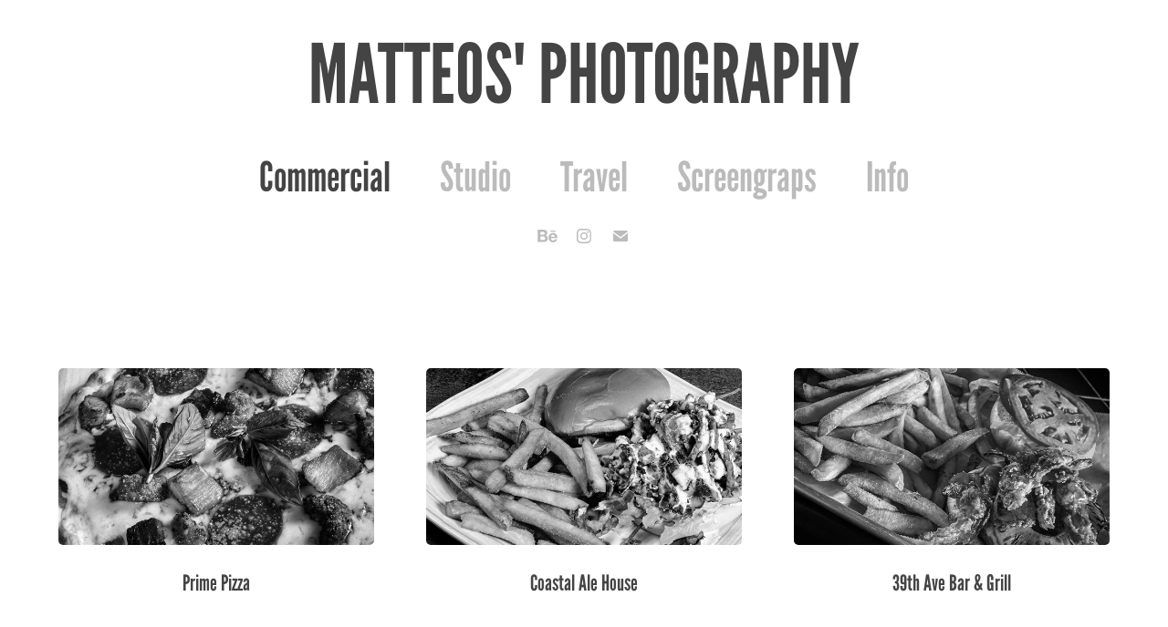

--- FILE ---
content_type: text/html; charset=utf-8
request_url: https://matteosphotography.com/businesses
body_size: 12863
content:
<!DOCTYPE HTML>
<html lang="en-US">
<head>
  <meta charset="UTF-8" />
  <meta name="viewport" content="width=device-width, initial-scale=1" />
      <meta name="keywords"  content="Photographer,commercial,studio,life,photography,advertising,portraits,boudoir,freelance,food,products,pictures,photos,sexy,stylish,fashion,buildings,cars,architecture,fine art,matteo photography,matteos photography,still life,beach,nature,drone,video,matteos_photo,models,realty,drone photography,food photography,commercial photography,product photography,model photography,landscape photography,studio photography,myrtle beach photography,North myrtle photography,grand strand photography,drone video,South Carolina photography,North Carolina Photography,New York Photography,Travel Photography,fine art photography,freelance photography,boudoir photography,myrtle beach commercial,north myrtle commercial" />
      <meta name="description"  content="Leading Photographer in Commercial and Studio work to fit all your needs. Contact us for your next project and you wont be let down." />
      <meta name="twitter:card"  content="summary_large_image" />
      <meta name="twitter:site"  content="@AdobePortfolio" />
      <meta  property="og:title" content="Matteo's Photography - Commercial &amp; Studio" />
      <meta  property="og:description" content="Leading Photographer in Commercial and Studio work to fit all your needs. Contact us for your next project and you wont be let down." />
      <meta  property="og:image" content="https://cdn.myportfolio.com/2a727ba7bf3649640664bc1ee86b9959/991eec12-de49-4e9a-9efd-c79c8c1d6956_rwc_388x263x805x453x805.jpg?h=51aaa920394d1ea2dc2908d56efd484a" />
        <link rel="icon" href="https://cdn.myportfolio.com/2a727ba7bf3649640664bc1ee86b9959/ce51313c-e11e-4262-966d-31f4e9e978bc_carw_1x1x32.jpg?h=fd38b1b5f3d99ff45a6910ca0d68bd2b" />
        <link rel="apple-touch-icon" href="https://cdn.myportfolio.com/2a727ba7bf3649640664bc1ee86b9959/5e3c1593-87ad-4b9f-acc7-32572186dae7_carw_1x1x180.jpg?h=ed149dce3d6f8859264fef345c6a379d" />
      <link rel="stylesheet" href="/dist/css/main.css" type="text/css" />
      <link rel="stylesheet" href="https://cdn.myportfolio.com/2a727ba7bf3649640664bc1ee86b9959/908d82e83a1caea45b3865f63061ebfa1738628817.css?h=70aa02f6b308a713cea4ce3cdf7b2ec9" type="text/css" />
    <link rel="canonical" href="https://matteosphotography.com/businesses" />
      <title>Matteo's Photography - Commercial &amp; Studio</title>
    <script type="text/javascript" src="//use.typekit.net/ik/[base64].js?cb=35f77bfb8b50944859ea3d3804e7194e7a3173fb" async onload="
    try {
      window.Typekit.load();
    } catch (e) {
      console.warn('Typekit not loaded.');
    }
    "></script>
</head>
  <body class="transition-enabled">  <div class='page-background-video page-background-video-with-panel'>
  </div>
  <div class="js-responsive-nav">
    <div class="responsive-nav has-social">
      <div class="close-responsive-click-area js-close-responsive-nav">
        <div class="close-responsive-button"></div>
      </div>
          <nav data-hover-hint="nav">
            <div class="pages">
                  <div class="gallery-title"><a href="/businesses" class="active">Commercial</a></div>
                  <div class="gallery-title"><a href="/studio" >Studio</a></div>
                  <div class="gallery-title"><a href="/travel" >Travel</a></div>
      <div class="page-title">
        <a href="/tear-sheet" >Screengraps</a>
      </div>
      <div class="page-title">
        <a href="/info" >Info</a>
      </div>
            </div>
              <div class="social pf-nav-social" data-hover-hint="navSocialIcons">
                <ul>
                        <li>
                          <a href="https://www.behance.net/MatteosPhotography" target="_blank">
                            <svg id="Layer_1" data-name="Layer 1" xmlns="http://www.w3.org/2000/svg" viewBox="0 0 30 24" class="icon"><path id="path-1" d="M18.83,14.38a2.78,2.78,0,0,0,.65,1.9,2.31,2.31,0,0,0,1.7.59,2.31,2.31,0,0,0,1.38-.41,1.79,1.79,0,0,0,.71-0.87h2.31a4.48,4.48,0,0,1-1.71,2.53,5,5,0,0,1-2.78.76,5.53,5.53,0,0,1-2-.37,4.34,4.34,0,0,1-1.55-1,4.77,4.77,0,0,1-1-1.63,6.29,6.29,0,0,1,0-4.13,4.83,4.83,0,0,1,1-1.64A4.64,4.64,0,0,1,19.09,9a4.86,4.86,0,0,1,2-.4A4.5,4.5,0,0,1,23.21,9a4.36,4.36,0,0,1,1.5,1.3,5.39,5.39,0,0,1,.84,1.86,7,7,0,0,1,.18,2.18h-6.9Zm3.67-3.24A1.94,1.94,0,0,0,21,10.6a2.26,2.26,0,0,0-1,.22,2,2,0,0,0-.66.54,1.94,1.94,0,0,0-.35.69,3.47,3.47,0,0,0-.12.65h4.29A2.75,2.75,0,0,0,22.5,11.14ZM18.29,6h5.36V7.35H18.29V6ZM13.89,17.7a4.4,4.4,0,0,1-1.51.7,6.44,6.44,0,0,1-1.73.22H4.24V5.12h6.24a7.7,7.7,0,0,1,1.73.17,3.67,3.67,0,0,1,1.33.56,2.6,2.6,0,0,1,.86,1,3.74,3.74,0,0,1,.3,1.58,3,3,0,0,1-.46,1.7,3.33,3.33,0,0,1-1.35,1.12,3.19,3.19,0,0,1,1.82,1.26,3.79,3.79,0,0,1,.59,2.17,3.79,3.79,0,0,1-.39,1.77A3.24,3.24,0,0,1,13.89,17.7ZM11.72,8.19a1.25,1.25,0,0,0-.45-0.47,1.88,1.88,0,0,0-.64-0.24,5.5,5.5,0,0,0-.76-0.05H7.16v3.16h3a2,2,0,0,0,1.28-.38A1.43,1.43,0,0,0,11.89,9,1.73,1.73,0,0,0,11.72,8.19ZM11.84,13a2.39,2.39,0,0,0-1.52-.45H7.16v3.73h3.11a3.61,3.61,0,0,0,.82-0.09A2,2,0,0,0,11.77,16a1.39,1.39,0,0,0,.47-0.54,1.85,1.85,0,0,0,.17-0.88A1.77,1.77,0,0,0,11.84,13Z"/></svg>
                          </a>
                        </li>
                        <li>
                          <a href="https://www.instagram.com/matteosphoto_/" target="_blank">
                            <svg version="1.1" id="Layer_1" xmlns="http://www.w3.org/2000/svg" xmlns:xlink="http://www.w3.org/1999/xlink" viewBox="0 0 30 24" style="enable-background:new 0 0 30 24;" xml:space="preserve" class="icon">
                            <g>
                              <path d="M15,5.4c2.1,0,2.4,0,3.2,0c0.8,0,1.2,0.2,1.5,0.3c0.4,0.1,0.6,0.3,0.9,0.6c0.3,0.3,0.5,0.5,0.6,0.9
                                c0.1,0.3,0.2,0.7,0.3,1.5c0,0.8,0,1.1,0,3.2s0,2.4,0,3.2c0,0.8-0.2,1.2-0.3,1.5c-0.1,0.4-0.3,0.6-0.6,0.9c-0.3,0.3-0.5,0.5-0.9,0.6
                                c-0.3,0.1-0.7,0.2-1.5,0.3c-0.8,0-1.1,0-3.2,0s-2.4,0-3.2,0c-0.8,0-1.2-0.2-1.5-0.3c-0.4-0.1-0.6-0.3-0.9-0.6
                                c-0.3-0.3-0.5-0.5-0.6-0.9c-0.1-0.3-0.2-0.7-0.3-1.5c0-0.8,0-1.1,0-3.2s0-2.4,0-3.2c0-0.8,0.2-1.2,0.3-1.5c0.1-0.4,0.3-0.6,0.6-0.9
                                c0.3-0.3,0.5-0.5,0.9-0.6c0.3-0.1,0.7-0.2,1.5-0.3C12.6,5.4,12.9,5.4,15,5.4 M15,4c-2.2,0-2.4,0-3.3,0c-0.9,0-1.4,0.2-1.9,0.4
                                c-0.5,0.2-1,0.5-1.4,0.9C7.9,5.8,7.6,6.2,7.4,6.8C7.2,7.3,7.1,7.9,7,8.7C7,9.6,7,9.8,7,12s0,2.4,0,3.3c0,0.9,0.2,1.4,0.4,1.9
                                c0.2,0.5,0.5,1,0.9,1.4c0.4,0.4,0.9,0.7,1.4,0.9c0.5,0.2,1.1,0.3,1.9,0.4c0.9,0,1.1,0,3.3,0s2.4,0,3.3,0c0.9,0,1.4-0.2,1.9-0.4
                                c0.5-0.2,1-0.5,1.4-0.9c0.4-0.4,0.7-0.9,0.9-1.4c0.2-0.5,0.3-1.1,0.4-1.9c0-0.9,0-1.1,0-3.3s0-2.4,0-3.3c0-0.9-0.2-1.4-0.4-1.9
                                c-0.2-0.5-0.5-1-0.9-1.4c-0.4-0.4-0.9-0.7-1.4-0.9c-0.5-0.2-1.1-0.3-1.9-0.4C17.4,4,17.2,4,15,4L15,4L15,4z"/>
                              <path d="M15,7.9c-2.3,0-4.1,1.8-4.1,4.1s1.8,4.1,4.1,4.1s4.1-1.8,4.1-4.1S17.3,7.9,15,7.9L15,7.9z M15,14.7c-1.5,0-2.7-1.2-2.7-2.7
                                c0-1.5,1.2-2.7,2.7-2.7s2.7,1.2,2.7,2.7C17.7,13.5,16.5,14.7,15,14.7L15,14.7z"/>
                              <path d="M20.2,7.7c0,0.5-0.4,1-1,1s-1-0.4-1-1s0.4-1,1-1S20.2,7.2,20.2,7.7L20.2,7.7z"/>
                            </g>
                            </svg>
                          </a>
                        </li>
                        <li>
                          <a href="mailto:Matteosphoto@gmail.com">
                            <svg version="1.1" id="Layer_1" xmlns="http://www.w3.org/2000/svg" xmlns:xlink="http://www.w3.org/1999/xlink" x="0px" y="0px" viewBox="0 0 30 24" style="enable-background:new 0 0 30 24;" xml:space="preserve" class="icon">
                              <g>
                                <path d="M15,13L7.1,7.1c0-0.5,0.4-1,1-1h13.8c0.5,0,1,0.4,1,1L15,13z M15,14.8l7.9-5.9v8.1c0,0.5-0.4,1-1,1H8.1c-0.5,0-1-0.4-1-1 V8.8L15,14.8z"/>
                              </g>
                            </svg>
                          </a>
                        </li>
                </ul>
              </div>
          </nav>
    </div>
  </div>
  <div class="site-wrap cfix js-site-wrap">
      <header class="site-header" data-context="theme.topcontainer" data-hover-hint="header">
          <div class="logo-wrap" data-hover-hint="logo">
                <div class="logo e2e-site-logo-text logo-text  ">
      <span class="preserve-whitespace">Matteos' Photography</span>
</div>
          </div>
  <div class="hamburger-click-area js-hamburger">
    <div class="hamburger">
      <i></i>
      <i></i>
      <i></i>
    </div>
  </div>
            <nav data-hover-hint="nav">
              <div class="pages">
                  <div class="gallery-title"><a href="/businesses" class="active">Commercial</a></div>
                  <div class="gallery-title"><a href="/studio" >Studio</a></div>
                  <div class="gallery-title"><a href="/travel" >Travel</a></div>
      <div class="page-title">
        <a href="/tear-sheet" >Screengraps</a>
      </div>
      <div class="page-title">
        <a href="/info" >Info</a>
      </div>
              </div>
                <div class="social pf-nav-social" data-hover-hint="navSocialIcons">
                  <ul>
                          <li>
                            <a href="https://www.behance.net/MatteosPhotography" target="_blank">
                              <svg id="Layer_1" data-name="Layer 1" xmlns="http://www.w3.org/2000/svg" viewBox="0 0 30 24" class="icon"><path id="path-1" d="M18.83,14.38a2.78,2.78,0,0,0,.65,1.9,2.31,2.31,0,0,0,1.7.59,2.31,2.31,0,0,0,1.38-.41,1.79,1.79,0,0,0,.71-0.87h2.31a4.48,4.48,0,0,1-1.71,2.53,5,5,0,0,1-2.78.76,5.53,5.53,0,0,1-2-.37,4.34,4.34,0,0,1-1.55-1,4.77,4.77,0,0,1-1-1.63,6.29,6.29,0,0,1,0-4.13,4.83,4.83,0,0,1,1-1.64A4.64,4.64,0,0,1,19.09,9a4.86,4.86,0,0,1,2-.4A4.5,4.5,0,0,1,23.21,9a4.36,4.36,0,0,1,1.5,1.3,5.39,5.39,0,0,1,.84,1.86,7,7,0,0,1,.18,2.18h-6.9Zm3.67-3.24A1.94,1.94,0,0,0,21,10.6a2.26,2.26,0,0,0-1,.22,2,2,0,0,0-.66.54,1.94,1.94,0,0,0-.35.69,3.47,3.47,0,0,0-.12.65h4.29A2.75,2.75,0,0,0,22.5,11.14ZM18.29,6h5.36V7.35H18.29V6ZM13.89,17.7a4.4,4.4,0,0,1-1.51.7,6.44,6.44,0,0,1-1.73.22H4.24V5.12h6.24a7.7,7.7,0,0,1,1.73.17,3.67,3.67,0,0,1,1.33.56,2.6,2.6,0,0,1,.86,1,3.74,3.74,0,0,1,.3,1.58,3,3,0,0,1-.46,1.7,3.33,3.33,0,0,1-1.35,1.12,3.19,3.19,0,0,1,1.82,1.26,3.79,3.79,0,0,1,.59,2.17,3.79,3.79,0,0,1-.39,1.77A3.24,3.24,0,0,1,13.89,17.7ZM11.72,8.19a1.25,1.25,0,0,0-.45-0.47,1.88,1.88,0,0,0-.64-0.24,5.5,5.5,0,0,0-.76-0.05H7.16v3.16h3a2,2,0,0,0,1.28-.38A1.43,1.43,0,0,0,11.89,9,1.73,1.73,0,0,0,11.72,8.19ZM11.84,13a2.39,2.39,0,0,0-1.52-.45H7.16v3.73h3.11a3.61,3.61,0,0,0,.82-0.09A2,2,0,0,0,11.77,16a1.39,1.39,0,0,0,.47-0.54,1.85,1.85,0,0,0,.17-0.88A1.77,1.77,0,0,0,11.84,13Z"/></svg>
                            </a>
                          </li>
                          <li>
                            <a href="https://www.instagram.com/matteosphoto_/" target="_blank">
                              <svg version="1.1" id="Layer_1" xmlns="http://www.w3.org/2000/svg" xmlns:xlink="http://www.w3.org/1999/xlink" viewBox="0 0 30 24" style="enable-background:new 0 0 30 24;" xml:space="preserve" class="icon">
                              <g>
                                <path d="M15,5.4c2.1,0,2.4,0,3.2,0c0.8,0,1.2,0.2,1.5,0.3c0.4,0.1,0.6,0.3,0.9,0.6c0.3,0.3,0.5,0.5,0.6,0.9
                                  c0.1,0.3,0.2,0.7,0.3,1.5c0,0.8,0,1.1,0,3.2s0,2.4,0,3.2c0,0.8-0.2,1.2-0.3,1.5c-0.1,0.4-0.3,0.6-0.6,0.9c-0.3,0.3-0.5,0.5-0.9,0.6
                                  c-0.3,0.1-0.7,0.2-1.5,0.3c-0.8,0-1.1,0-3.2,0s-2.4,0-3.2,0c-0.8,0-1.2-0.2-1.5-0.3c-0.4-0.1-0.6-0.3-0.9-0.6
                                  c-0.3-0.3-0.5-0.5-0.6-0.9c-0.1-0.3-0.2-0.7-0.3-1.5c0-0.8,0-1.1,0-3.2s0-2.4,0-3.2c0-0.8,0.2-1.2,0.3-1.5c0.1-0.4,0.3-0.6,0.6-0.9
                                  c0.3-0.3,0.5-0.5,0.9-0.6c0.3-0.1,0.7-0.2,1.5-0.3C12.6,5.4,12.9,5.4,15,5.4 M15,4c-2.2,0-2.4,0-3.3,0c-0.9,0-1.4,0.2-1.9,0.4
                                  c-0.5,0.2-1,0.5-1.4,0.9C7.9,5.8,7.6,6.2,7.4,6.8C7.2,7.3,7.1,7.9,7,8.7C7,9.6,7,9.8,7,12s0,2.4,0,3.3c0,0.9,0.2,1.4,0.4,1.9
                                  c0.2,0.5,0.5,1,0.9,1.4c0.4,0.4,0.9,0.7,1.4,0.9c0.5,0.2,1.1,0.3,1.9,0.4c0.9,0,1.1,0,3.3,0s2.4,0,3.3,0c0.9,0,1.4-0.2,1.9-0.4
                                  c0.5-0.2,1-0.5,1.4-0.9c0.4-0.4,0.7-0.9,0.9-1.4c0.2-0.5,0.3-1.1,0.4-1.9c0-0.9,0-1.1,0-3.3s0-2.4,0-3.3c0-0.9-0.2-1.4-0.4-1.9
                                  c-0.2-0.5-0.5-1-0.9-1.4c-0.4-0.4-0.9-0.7-1.4-0.9c-0.5-0.2-1.1-0.3-1.9-0.4C17.4,4,17.2,4,15,4L15,4L15,4z"/>
                                <path d="M15,7.9c-2.3,0-4.1,1.8-4.1,4.1s1.8,4.1,4.1,4.1s4.1-1.8,4.1-4.1S17.3,7.9,15,7.9L15,7.9z M15,14.7c-1.5,0-2.7-1.2-2.7-2.7
                                  c0-1.5,1.2-2.7,2.7-2.7s2.7,1.2,2.7,2.7C17.7,13.5,16.5,14.7,15,14.7L15,14.7z"/>
                                <path d="M20.2,7.7c0,0.5-0.4,1-1,1s-1-0.4-1-1s0.4-1,1-1S20.2,7.2,20.2,7.7L20.2,7.7z"/>
                              </g>
                              </svg>
                            </a>
                          </li>
                          <li>
                            <a href="mailto:Matteosphoto@gmail.com">
                              <svg version="1.1" id="Layer_1" xmlns="http://www.w3.org/2000/svg" xmlns:xlink="http://www.w3.org/1999/xlink" x="0px" y="0px" viewBox="0 0 30 24" style="enable-background:new 0 0 30 24;" xml:space="preserve" class="icon">
                                <g>
                                  <path d="M15,13L7.1,7.1c0-0.5,0.4-1,1-1h13.8c0.5,0,1,0.4,1,1L15,13z M15,14.8l7.9-5.9v8.1c0,0.5-0.4,1-1,1H8.1c-0.5,0-1-0.4-1-1 V8.8L15,14.8z"/>
                                </g>
                              </svg>
                            </a>
                          </li>
                  </ul>
                </div>
            </nav>
      </header>
    <div class="site-container">
      <div class="site-content e2e-site-content">
        <main>
          <section class="project-covers" data-context="page.gallery.covers">
          <a class="project-cover js-project-cover-touch hold-space" href="/prime-pizza" data-context="pages" data-identity="id:p642de5fc75cdba24b55abe15503a7fbcaa91ea8c630ec506f5f60" data-hover-hint-id="p642de5fc75cdba24b55abe15503a7fbcaa91ea8c630ec506f5f60" data-hover-hint="galleryPageCover">
              <div class="cover-image-wrap">
                <div class="cover-image">
                    <div class="cover cover-normal">

            <img
              class="cover__img js-lazy"
              src="https://cdn.myportfolio.com/2a727ba7bf3649640664bc1ee86b9959/991eec12-de49-4e9a-9efd-c79c8c1d6956_rwc_388x263x805x453x32.jpg?h=b69ad38d87dca27acb1469ce7a94b28d"
              data-src="https://cdn.myportfolio.com/2a727ba7bf3649640664bc1ee86b9959/991eec12-de49-4e9a-9efd-c79c8c1d6956_rwc_388x263x805x453x805.jpg?h=51aaa920394d1ea2dc2908d56efd484a"
              data-srcset="https://cdn.myportfolio.com/2a727ba7bf3649640664bc1ee86b9959/991eec12-de49-4e9a-9efd-c79c8c1d6956_rwc_388x263x805x453x640.jpg?h=5d19230320b80838d1caa958384715a1 640w, https://cdn.myportfolio.com/2a727ba7bf3649640664bc1ee86b9959/991eec12-de49-4e9a-9efd-c79c8c1d6956_rwc_388x263x805x453x805.jpg?h=51aaa920394d1ea2dc2908d56efd484a 1280w, https://cdn.myportfolio.com/2a727ba7bf3649640664bc1ee86b9959/991eec12-de49-4e9a-9efd-c79c8c1d6956_rwc_388x263x805x453x805.jpg?h=51aaa920394d1ea2dc2908d56efd484a 1366w, https://cdn.myportfolio.com/2a727ba7bf3649640664bc1ee86b9959/991eec12-de49-4e9a-9efd-c79c8c1d6956_rwc_388x263x805x453x805.jpg?h=51aaa920394d1ea2dc2908d56efd484a 1920w, https://cdn.myportfolio.com/2a727ba7bf3649640664bc1ee86b9959/991eec12-de49-4e9a-9efd-c79c8c1d6956_rwc_388x263x805x453x805.jpg?h=51aaa920394d1ea2dc2908d56efd484a 2560w, https://cdn.myportfolio.com/2a727ba7bf3649640664bc1ee86b9959/991eec12-de49-4e9a-9efd-c79c8c1d6956_rwc_388x263x805x453x805.jpg?h=51aaa920394d1ea2dc2908d56efd484a 5120w"
              data-sizes="(max-width: 540px) 100vw, (max-width: 768px) 50vw, calc(1400px / 3)"
            >
                              </div>
                </div>
              </div>
            <div class="details-wrap">
              <div class="details">
                <div class="details-inner">
                    <div class="title preserve-whitespace">Prime Pizza</div>
                </div>
              </div>
            </div>
          </a>
          <a class="project-cover js-project-cover-touch hold-space" href="/coastal-ale-house" data-context="pages" data-identity="id:p642deb1f0aaf250856c4d772ce07498939b65dba1ab5c214f2039" data-hover-hint-id="p642deb1f0aaf250856c4d772ce07498939b65dba1ab5c214f2039" data-hover-hint="galleryPageCover">
              <div class="cover-image-wrap">
                <div class="cover-image">
                    <div class="cover cover-normal">

            <img
              class="cover__img js-lazy"
              src="https://cdn.myportfolio.com/2a727ba7bf3649640664bc1ee86b9959/eccc076e-a6f9-4159-b80d-cb4c953b735e_rwc_512x407x2889x1628x32.jpg?h=c75d3b302e01ef8301732c5221a9c46b"
              data-src="https://cdn.myportfolio.com/2a727ba7bf3649640664bc1ee86b9959/eccc076e-a6f9-4159-b80d-cb4c953b735e_rwc_512x407x2889x1628x2889.jpg?h=fab7474f7c505eba5463de5d02c5e99f"
              data-srcset="https://cdn.myportfolio.com/2a727ba7bf3649640664bc1ee86b9959/eccc076e-a6f9-4159-b80d-cb4c953b735e_rwc_512x407x2889x1628x640.jpg?h=96e0ff80977267692b5c53ba51f317ea 640w, https://cdn.myportfolio.com/2a727ba7bf3649640664bc1ee86b9959/eccc076e-a6f9-4159-b80d-cb4c953b735e_rwc_512x407x2889x1628x1280.jpg?h=2ed37d5daa0b1b98d220c06d44478b0e 1280w, https://cdn.myportfolio.com/2a727ba7bf3649640664bc1ee86b9959/eccc076e-a6f9-4159-b80d-cb4c953b735e_rwc_512x407x2889x1628x1366.jpg?h=919486a304aa5f7a9394c8322d79a4e7 1366w, https://cdn.myportfolio.com/2a727ba7bf3649640664bc1ee86b9959/eccc076e-a6f9-4159-b80d-cb4c953b735e_rwc_512x407x2889x1628x1920.jpg?h=c5379f662a622a5a3a93857d9df1f9d5 1920w, https://cdn.myportfolio.com/2a727ba7bf3649640664bc1ee86b9959/eccc076e-a6f9-4159-b80d-cb4c953b735e_rwc_512x407x2889x1628x2560.jpg?h=0571ba1edbbec1c72728f07114f12cb9 2560w, https://cdn.myportfolio.com/2a727ba7bf3649640664bc1ee86b9959/eccc076e-a6f9-4159-b80d-cb4c953b735e_rwc_512x407x2889x1628x2889.jpg?h=fab7474f7c505eba5463de5d02c5e99f 5120w"
              data-sizes="(max-width: 540px) 100vw, (max-width: 768px) 50vw, calc(1400px / 3)"
            >
                              </div>
                </div>
              </div>
            <div class="details-wrap">
              <div class="details">
                <div class="details-inner">
                    <div class="title preserve-whitespace">Coastal Ale House</div>
                </div>
              </div>
            </div>
          </a>
          <a class="project-cover js-project-cover-touch hold-space" href="/39th-ave-bar-grill" data-context="pages" data-identity="id:p618c84a80307564efbe0a591e6f3356e7a95c1d0e3faf94c9edc6" data-hover-hint-id="p618c84a80307564efbe0a591e6f3356e7a95c1d0e3faf94c9edc6" data-hover-hint="galleryPageCover">
              <div class="cover-image-wrap">
                <div class="cover-image">
                    <div class="cover cover-normal">

            <img
              class="cover__img js-lazy"
              src="https://cdn.myportfolio.com/2a727ba7bf3649640664bc1ee86b9959/7deca0c4-7182-4f65-a41e-d22464c5cf12_carw_16x9x32.jpg?h=6d48fba16444316aaefcc5a64450c39c"
              data-src="https://cdn.myportfolio.com/2a727ba7bf3649640664bc1ee86b9959/7deca0c4-7182-4f65-a41e-d22464c5cf12_car_16x9.jpg?h=c9c73b8642cb271db5d04f5c2e65e5d2"
              data-srcset="https://cdn.myportfolio.com/2a727ba7bf3649640664bc1ee86b9959/7deca0c4-7182-4f65-a41e-d22464c5cf12_carw_16x9x640.jpg?h=34f658f6170afd89bfa64812b87d7a9f 640w, https://cdn.myportfolio.com/2a727ba7bf3649640664bc1ee86b9959/7deca0c4-7182-4f65-a41e-d22464c5cf12_carw_16x9x1280.jpg?h=5e8f46f5e16266ca4489a3e6b609a614 1280w, https://cdn.myportfolio.com/2a727ba7bf3649640664bc1ee86b9959/7deca0c4-7182-4f65-a41e-d22464c5cf12_carw_16x9x1366.jpg?h=7fd6ba8c55905aa190b26d93d440db78 1366w, https://cdn.myportfolio.com/2a727ba7bf3649640664bc1ee86b9959/7deca0c4-7182-4f65-a41e-d22464c5cf12_carw_16x9x1920.jpg?h=c0f4e02a5968b784bab1d7ea01096c45 1920w, https://cdn.myportfolio.com/2a727ba7bf3649640664bc1ee86b9959/7deca0c4-7182-4f65-a41e-d22464c5cf12_carw_16x9x2560.jpg?h=5da011060f72b4301944d7d47f250d92 2560w, https://cdn.myportfolio.com/2a727ba7bf3649640664bc1ee86b9959/7deca0c4-7182-4f65-a41e-d22464c5cf12_carw_16x9x5120.jpg?h=cf0dd70d2e466dfcf323fb8bfc711a97 5120w"
              data-sizes="(max-width: 540px) 100vw, (max-width: 768px) 50vw, calc(1400px / 3)"
            >
                              </div>
                </div>
              </div>
            <div class="details-wrap">
              <div class="details">
                <div class="details-inner">
                    <div class="title preserve-whitespace">39th Ave Bar &amp; Grill</div>
                </div>
              </div>
            </div>
          </a>
          <a class="project-cover js-project-cover-touch hold-space" href="/lovepiecehappiness" data-context="pages" data-identity="id:p5adfd96049778d85bae1b76176d95db5464d8f2e0e350c7ab34ef" data-hover-hint-id="p5adfd96049778d85bae1b76176d95db5464d8f2e0e350c7ab34ef" data-hover-hint="galleryPageCover">
              <div class="cover-image-wrap">
                <div class="cover-image">
                    <div class="cover cover-normal">

            <img
              class="cover__img js-lazy"
              src="https://cdn.myportfolio.com/2a727ba7bf3649640664bc1ee86b9959/63b8c253-f212-4e30-b787-95d69fb6a46d_rwc_0x112x1200x677x32.jpg?h=7ce99503ff6d97b2615e76522b400a31"
              data-src="https://cdn.myportfolio.com/2a727ba7bf3649640664bc1ee86b9959/63b8c253-f212-4e30-b787-95d69fb6a46d_rwc_0x112x1200x677x1200.jpg?h=70a22b11ac0b4e699e4f9662a6beea85"
              data-srcset="https://cdn.myportfolio.com/2a727ba7bf3649640664bc1ee86b9959/63b8c253-f212-4e30-b787-95d69fb6a46d_rwc_0x112x1200x677x640.jpg?h=e88a1b336ea97a8742f0f8a8f7acade4 640w, https://cdn.myportfolio.com/2a727ba7bf3649640664bc1ee86b9959/63b8c253-f212-4e30-b787-95d69fb6a46d_rwc_0x112x1200x677x1200.jpg?h=70a22b11ac0b4e699e4f9662a6beea85 1280w, https://cdn.myportfolio.com/2a727ba7bf3649640664bc1ee86b9959/63b8c253-f212-4e30-b787-95d69fb6a46d_rwc_0x112x1200x677x1200.jpg?h=70a22b11ac0b4e699e4f9662a6beea85 1366w, https://cdn.myportfolio.com/2a727ba7bf3649640664bc1ee86b9959/63b8c253-f212-4e30-b787-95d69fb6a46d_rwc_0x112x1200x677x1200.jpg?h=70a22b11ac0b4e699e4f9662a6beea85 1920w, https://cdn.myportfolio.com/2a727ba7bf3649640664bc1ee86b9959/63b8c253-f212-4e30-b787-95d69fb6a46d_rwc_0x112x1200x677x1200.jpg?h=70a22b11ac0b4e699e4f9662a6beea85 2560w, https://cdn.myportfolio.com/2a727ba7bf3649640664bc1ee86b9959/63b8c253-f212-4e30-b787-95d69fb6a46d_rwc_0x112x1200x677x1200.jpg?h=70a22b11ac0b4e699e4f9662a6beea85 5120w"
              data-sizes="(max-width: 540px) 100vw, (max-width: 768px) 50vw, calc(1400px / 3)"
            >
                              </div>
                </div>
              </div>
            <div class="details-wrap">
              <div class="details">
                <div class="details-inner">
                    <div class="title preserve-whitespace">“Love.Piece.Happiness.”</div>
                </div>
              </div>
            </div>
          </a>
          <a class="project-cover js-project-cover-touch hold-space" href="/paul-woods" data-context="pages" data-identity="id:p5b67e117e5d9c760afcf569115ca44cc381d632d4758e7716d293" data-hover-hint-id="p5b67e117e5d9c760afcf569115ca44cc381d632d4758e7716d293" data-hover-hint="galleryPageCover">
              <div class="cover-image-wrap">
                <div class="cover-image">
                    <div class="cover cover-normal">

            <img
              class="cover__img js-lazy"
              src="https://cdn.myportfolio.com/2a727ba7bf3649640664bc1ee86b9959/b530f463-8bfb-42d5-8d04-d39deb4f8da9_carw_16x9x32.jpg?h=f2e93f06b8381b874eedef4edf59af17"
              data-src="https://cdn.myportfolio.com/2a727ba7bf3649640664bc1ee86b9959/b530f463-8bfb-42d5-8d04-d39deb4f8da9_car_16x9.jpg?h=28d4eedf6b65cc2329a58a67e0e220d1"
              data-srcset="https://cdn.myportfolio.com/2a727ba7bf3649640664bc1ee86b9959/b530f463-8bfb-42d5-8d04-d39deb4f8da9_carw_16x9x640.jpg?h=34b2b6548fb670d1eda6d5ac2cb08eee 640w, https://cdn.myportfolio.com/2a727ba7bf3649640664bc1ee86b9959/b530f463-8bfb-42d5-8d04-d39deb4f8da9_carw_16x9x1280.jpg?h=744e423f0be2d1bae74754bf5ea589cf 1280w, https://cdn.myportfolio.com/2a727ba7bf3649640664bc1ee86b9959/b530f463-8bfb-42d5-8d04-d39deb4f8da9_carw_16x9x1366.jpg?h=b84618e0cfa5f2426a388c469c43a413 1366w, https://cdn.myportfolio.com/2a727ba7bf3649640664bc1ee86b9959/b530f463-8bfb-42d5-8d04-d39deb4f8da9_carw_16x9x1920.jpg?h=37e3be29c8f6b4a7ac818181cf094936 1920w, https://cdn.myportfolio.com/2a727ba7bf3649640664bc1ee86b9959/b530f463-8bfb-42d5-8d04-d39deb4f8da9_carw_16x9x2560.jpg?h=101c8f859fbc9c737431646d288470b6 2560w, https://cdn.myportfolio.com/2a727ba7bf3649640664bc1ee86b9959/b530f463-8bfb-42d5-8d04-d39deb4f8da9_carw_16x9x5120.jpg?h=a611530075c658e1b15d7d34aee802fc 5120w"
              data-sizes="(max-width: 540px) 100vw, (max-width: 768px) 50vw, calc(1400px / 3)"
            >
                              </div>
                </div>
              </div>
            <div class="details-wrap">
              <div class="details">
                <div class="details-inner">
                    <div class="title preserve-whitespace">Paul Woods</div>
                </div>
              </div>
            </div>
          </a>
          <a class="project-cover js-project-cover-touch hold-space" href="/sparkle-goddess-nsfw" data-context="pages" data-identity="id:p5a1a8f0b75c5be486e60552cbc00e3bba02788a35ec8038aaa405" data-hover-hint-id="p5a1a8f0b75c5be486e60552cbc00e3bba02788a35ec8038aaa405" data-hover-hint="galleryPageCover">
              <div class="cover-image-wrap">
                <div class="cover-image">
                    <div class="cover cover-normal">

            <img
              class="cover__img js-lazy"
              src="https://cdn.myportfolio.com/2a727ba7bf3649640664bc1ee86b9959/2c13b4e2a5ddf878da784b0bff2c78c328bc9954836e9dec7420f715bae6452210b9e2a1e2d35bee_carw_16x9x32.jpg?h=9866f34a1bc59e7a2e6a5537d9a2358a"
              data-src="https://cdn.myportfolio.com/2a727ba7bf3649640664bc1ee86b9959/2c13b4e2a5ddf878da784b0bff2c78c328bc9954836e9dec7420f715bae6452210b9e2a1e2d35bee_car_16x9.jpg?h=db6a73451ca872990b2f5d82bcd71692"
              data-srcset="https://cdn.myportfolio.com/2a727ba7bf3649640664bc1ee86b9959/2c13b4e2a5ddf878da784b0bff2c78c328bc9954836e9dec7420f715bae6452210b9e2a1e2d35bee_carw_16x9x640.jpg?h=346f18c8036c0c5b3698afb1858b07e6 640w, https://cdn.myportfolio.com/2a727ba7bf3649640664bc1ee86b9959/2c13b4e2a5ddf878da784b0bff2c78c328bc9954836e9dec7420f715bae6452210b9e2a1e2d35bee_carw_16x9x1280.jpg?h=85a9e0f6f14aad44c400f85c636c27b3 1280w, https://cdn.myportfolio.com/2a727ba7bf3649640664bc1ee86b9959/2c13b4e2a5ddf878da784b0bff2c78c328bc9954836e9dec7420f715bae6452210b9e2a1e2d35bee_carw_16x9x1366.jpg?h=e9ae949692010d65d1f59bb0b1555a9f 1366w, https://cdn.myportfolio.com/2a727ba7bf3649640664bc1ee86b9959/2c13b4e2a5ddf878da784b0bff2c78c328bc9954836e9dec7420f715bae6452210b9e2a1e2d35bee_carw_16x9x1920.jpg?h=7f5d6e65168d17abb84d2533dfc7d3d2 1920w, https://cdn.myportfolio.com/2a727ba7bf3649640664bc1ee86b9959/2c13b4e2a5ddf878da784b0bff2c78c328bc9954836e9dec7420f715bae6452210b9e2a1e2d35bee_carw_16x9x2560.jpg?h=eb157ef8670311914d684eb028c59aeb 2560w, https://cdn.myportfolio.com/2a727ba7bf3649640664bc1ee86b9959/2c13b4e2a5ddf878da784b0bff2c78c328bc9954836e9dec7420f715bae6452210b9e2a1e2d35bee_carw_16x9x5120.jpg?h=c97ac143e745c7a07ea06824d6cc8aba 5120w"
              data-sizes="(max-width: 540px) 100vw, (max-width: 768px) 50vw, calc(1400px / 3)"
            >
                              </div>
                </div>
              </div>
            <div class="details-wrap">
              <div class="details">
                <div class="details-inner">
                    <div class="title preserve-whitespace">Sparkle Goddess (NSFW)</div>
                </div>
              </div>
            </div>
          </a>
          <a class="project-cover js-project-cover-touch hold-space" href="/energexled" data-context="pages" data-identity="id:p59e42f80c3a5b11b17465566c165a414ff421c72e40cf91a3bf9b" data-hover-hint-id="p59e42f80c3a5b11b17465566c165a414ff421c72e40cf91a3bf9b" data-hover-hint="galleryPageCover">
              <div class="cover-image-wrap">
                <div class="cover-image">
                    <div class="cover cover-normal">

            <img
              class="cover__img js-lazy"
              src="https://cdn.myportfolio.com/2a727ba7bf3649640664bc1ee86b9959/47a5ae9bb02b81616af801475631b71bc4aa1fbde81e6a6962c8d69e88b28880d9bfbd9657a8fea4_carw_16x9x32.jpg?h=bfd4736703f46ebdac2dc292a0f544bf"
              data-src="https://cdn.myportfolio.com/2a727ba7bf3649640664bc1ee86b9959/47a5ae9bb02b81616af801475631b71bc4aa1fbde81e6a6962c8d69e88b28880d9bfbd9657a8fea4_car_16x9.jpg?h=cd7cb28c670ee5b207eeefaecfc132ef"
              data-srcset="https://cdn.myportfolio.com/2a727ba7bf3649640664bc1ee86b9959/47a5ae9bb02b81616af801475631b71bc4aa1fbde81e6a6962c8d69e88b28880d9bfbd9657a8fea4_carw_16x9x640.jpg?h=d6ca39016b3f53733bb5a7f950c158a1 640w, https://cdn.myportfolio.com/2a727ba7bf3649640664bc1ee86b9959/47a5ae9bb02b81616af801475631b71bc4aa1fbde81e6a6962c8d69e88b28880d9bfbd9657a8fea4_carw_16x9x1280.jpg?h=122fee556c9c4dbec3ce9f2b71f47b5f 1280w, https://cdn.myportfolio.com/2a727ba7bf3649640664bc1ee86b9959/47a5ae9bb02b81616af801475631b71bc4aa1fbde81e6a6962c8d69e88b28880d9bfbd9657a8fea4_carw_16x9x1366.jpg?h=d675751dd872a3bac7e6f0c99825b2a2 1366w, https://cdn.myportfolio.com/2a727ba7bf3649640664bc1ee86b9959/47a5ae9bb02b81616af801475631b71bc4aa1fbde81e6a6962c8d69e88b28880d9bfbd9657a8fea4_carw_16x9x1920.jpg?h=17d9a0436d7a72c2666b67b2a69ecd48 1920w, https://cdn.myportfolio.com/2a727ba7bf3649640664bc1ee86b9959/47a5ae9bb02b81616af801475631b71bc4aa1fbde81e6a6962c8d69e88b28880d9bfbd9657a8fea4_carw_16x9x2560.jpg?h=6780e690f474ffd1fd3099793debafae 2560w, https://cdn.myportfolio.com/2a727ba7bf3649640664bc1ee86b9959/47a5ae9bb02b81616af801475631b71bc4aa1fbde81e6a6962c8d69e88b28880d9bfbd9657a8fea4_carw_16x9x5120.jpg?h=235db43d907fe1cab02bbbb9f4d98731 5120w"
              data-sizes="(max-width: 540px) 100vw, (max-width: 768px) 50vw, calc(1400px / 3)"
            >
                              </div>
                </div>
              </div>
            <div class="details-wrap">
              <div class="details">
                <div class="details-inner">
                    <div class="title preserve-whitespace">EnergexLED</div>
                </div>
              </div>
            </div>
          </a>
          <a class="project-cover js-project-cover-touch hold-space" href="/catch-of-the-day" data-context="pages" data-identity="id:p58f4fad504b8799645e6f5376f97ed5379a1d6161df30941bd9a0" data-hover-hint-id="p58f4fad504b8799645e6f5376f97ed5379a1d6161df30941bd9a0" data-hover-hint="galleryPageCover">
              <div class="cover-image-wrap">
                <div class="cover-image">
                    <div class="cover cover-normal">

            <img
              class="cover__img js-lazy"
              src="https://cdn.myportfolio.com/2a727ba7bf3649640664bc1ee86b9959/6663e805baae42beb97376c8de726c33cd9c6722e9c1c08f9727ce183f97a75b8364410ab9ec42a0_carw_16x9x32.jpg?h=6a2c29e49247a10072ed10542b4c487c&amp;url=aHR0cHM6Ly9taXItczMtY2RuLWNmLmJlaGFuY2UubmV0L3Byb2plY3RzL29yaWdpbmFsLzVjODU0NjUxNTIxNDA3LlkzSnZjQ3c0T0RVc05qa3pMREFzTUEuanBn"
              data-src="https://cdn.myportfolio.com/2a727ba7bf3649640664bc1ee86b9959/6663e805baae42beb97376c8de726c33cd9c6722e9c1c08f9727ce183f97a75b8364410ab9ec42a0_car_16x9.jpg?h=619ea4677d381ef925b80c8261083602&amp;url=aHR0cHM6Ly9taXItczMtY2RuLWNmLmJlaGFuY2UubmV0L3Byb2plY3RzL29yaWdpbmFsLzVjODU0NjUxNTIxNDA3LlkzSnZjQ3c0T0RVc05qa3pMREFzTUEuanBn"
              data-srcset="https://cdn.myportfolio.com/2a727ba7bf3649640664bc1ee86b9959/6663e805baae42beb97376c8de726c33cd9c6722e9c1c08f9727ce183f97a75b8364410ab9ec42a0_carw_16x9x640.jpg?h=90adcb0077ce06d65f4bda0917a4a967&amp;url=aHR0cHM6Ly9taXItczMtY2RuLWNmLmJlaGFuY2UubmV0L3Byb2plY3RzL29yaWdpbmFsLzVjODU0NjUxNTIxNDA3LlkzSnZjQ3c0T0RVc05qa3pMREFzTUEuanBn 640w, https://cdn.myportfolio.com/2a727ba7bf3649640664bc1ee86b9959/6663e805baae42beb97376c8de726c33cd9c6722e9c1c08f9727ce183f97a75b8364410ab9ec42a0_carw_16x9x1280.jpg?h=65d557b08660554d328e47fff955fa42&amp;url=aHR0cHM6Ly9taXItczMtY2RuLWNmLmJlaGFuY2UubmV0L3Byb2plY3RzL29yaWdpbmFsLzVjODU0NjUxNTIxNDA3LlkzSnZjQ3c0T0RVc05qa3pMREFzTUEuanBn 1280w, https://cdn.myportfolio.com/2a727ba7bf3649640664bc1ee86b9959/6663e805baae42beb97376c8de726c33cd9c6722e9c1c08f9727ce183f97a75b8364410ab9ec42a0_carw_16x9x1366.jpg?h=e0ec66c8613f7eca40d33948bbaadd27&amp;url=aHR0cHM6Ly9taXItczMtY2RuLWNmLmJlaGFuY2UubmV0L3Byb2plY3RzL29yaWdpbmFsLzVjODU0NjUxNTIxNDA3LlkzSnZjQ3c0T0RVc05qa3pMREFzTUEuanBn 1366w, https://cdn.myportfolio.com/2a727ba7bf3649640664bc1ee86b9959/6663e805baae42beb97376c8de726c33cd9c6722e9c1c08f9727ce183f97a75b8364410ab9ec42a0_carw_16x9x1920.jpg?h=272c0e5827883bef65efb9c83d7567e9&amp;url=aHR0cHM6Ly9taXItczMtY2RuLWNmLmJlaGFuY2UubmV0L3Byb2plY3RzL29yaWdpbmFsLzVjODU0NjUxNTIxNDA3LlkzSnZjQ3c0T0RVc05qa3pMREFzTUEuanBn 1920w, https://cdn.myportfolio.com/2a727ba7bf3649640664bc1ee86b9959/6663e805baae42beb97376c8de726c33cd9c6722e9c1c08f9727ce183f97a75b8364410ab9ec42a0_carw_16x9x2560.jpg?h=ae4d36e60c0454e2f95099761578b2e8&amp;url=aHR0cHM6Ly9taXItczMtY2RuLWNmLmJlaGFuY2UubmV0L3Byb2plY3RzL29yaWdpbmFsLzVjODU0NjUxNTIxNDA3LlkzSnZjQ3c0T0RVc05qa3pMREFzTUEuanBn 2560w, https://cdn.myportfolio.com/2a727ba7bf3649640664bc1ee86b9959/6663e805baae42beb97376c8de726c33cd9c6722e9c1c08f9727ce183f97a75b8364410ab9ec42a0_carw_16x9x5120.jpg?h=eae11ba291da312b627245d3006751ff&amp;url=aHR0cHM6Ly9taXItczMtY2RuLWNmLmJlaGFuY2UubmV0L3Byb2plY3RzL29yaWdpbmFsLzVjODU0NjUxNTIxNDA3LlkzSnZjQ3c0T0RVc05qa3pMREFzTUEuanBn 5120w"
              data-sizes="(max-width: 540px) 100vw, (max-width: 768px) 50vw, calc(1400px / 3)"
            >
                              </div>
                </div>
              </div>
            <div class="details-wrap">
              <div class="details">
                <div class="details-inner">
                    <div class="title preserve-whitespace">Catch of the Day</div>
                </div>
              </div>
            </div>
          </a>
          <a class="project-cover js-project-cover-touch hold-space" href="/beauty-of-the-rose" data-context="pages" data-identity="id:p58a141c75ecd1be8d6d7422a7858f30d428d2a7f58259d25d344e" data-hover-hint-id="p58a141c75ecd1be8d6d7422a7858f30d428d2a7f58259d25d344e" data-hover-hint="galleryPageCover">
              <div class="cover-image-wrap">
                <div class="cover-image">
                    <div class="cover cover-normal">

            <img
              class="cover__img js-lazy"
              src="https://cdn.myportfolio.com/2a727ba7bf3649640664bc1ee86b9959/29cef83e51dd99b563a432ee947e1daff1c9a4720bb36e4d147f474d2e2cde690a3056e733ed3e8d_rwc_0x333x1204x680x32.jpg?h=6a30a1310b6620f5a8f8c98ba2c0c748&amp;url=aHR0cHM6Ly9taXItczMtY2RuLWNmLmJlaGFuY2UubmV0L3Byb2plY3RzL29yaWdpbmFsLzBhNDI4MTQ4NTkyMjc1LlkzSnZjQ3d4TWpBeUxEazBNU3d3TERFMU5BLmpwZw=="
              data-src="https://cdn.myportfolio.com/2a727ba7bf3649640664bc1ee86b9959/29cef83e51dd99b563a432ee947e1daff1c9a4720bb36e4d147f474d2e2cde690a3056e733ed3e8d_rwc_0x333x1204x680x1204.jpg?h=47ea6e28dbbabcac489e06f897364d71&amp;url=aHR0cHM6Ly9taXItczMtY2RuLWNmLmJlaGFuY2UubmV0L3Byb2plY3RzL29yaWdpbmFsLzBhNDI4MTQ4NTkyMjc1LlkzSnZjQ3d4TWpBeUxEazBNU3d3TERFMU5BLmpwZw=="
              data-srcset="https://cdn.myportfolio.com/2a727ba7bf3649640664bc1ee86b9959/29cef83e51dd99b563a432ee947e1daff1c9a4720bb36e4d147f474d2e2cde690a3056e733ed3e8d_rwc_0x333x1204x680x1204.jpg?h=47ea6e28dbbabcac489e06f897364d71&amp;url=aHR0cHM6Ly9taXItczMtY2RuLWNmLmJlaGFuY2UubmV0L3Byb2plY3RzL29yaWdpbmFsLzBhNDI4MTQ4NTkyMjc1LlkzSnZjQ3d4TWpBeUxEazBNU3d3TERFMU5BLmpwZw== 640w, https://cdn.myportfolio.com/2a727ba7bf3649640664bc1ee86b9959/29cef83e51dd99b563a432ee947e1daff1c9a4720bb36e4d147f474d2e2cde690a3056e733ed3e8d_rwc_0x333x1204x680x1204.jpg?h=47ea6e28dbbabcac489e06f897364d71&amp;url=aHR0cHM6Ly9taXItczMtY2RuLWNmLmJlaGFuY2UubmV0L3Byb2plY3RzL29yaWdpbmFsLzBhNDI4MTQ4NTkyMjc1LlkzSnZjQ3d4TWpBeUxEazBNU3d3TERFMU5BLmpwZw== 1280w, https://cdn.myportfolio.com/2a727ba7bf3649640664bc1ee86b9959/29cef83e51dd99b563a432ee947e1daff1c9a4720bb36e4d147f474d2e2cde690a3056e733ed3e8d_rwc_0x333x1204x680x1204.jpg?h=47ea6e28dbbabcac489e06f897364d71&amp;url=aHR0cHM6Ly9taXItczMtY2RuLWNmLmJlaGFuY2UubmV0L3Byb2plY3RzL29yaWdpbmFsLzBhNDI4MTQ4NTkyMjc1LlkzSnZjQ3d4TWpBeUxEazBNU3d3TERFMU5BLmpwZw== 1366w, https://cdn.myportfolio.com/2a727ba7bf3649640664bc1ee86b9959/29cef83e51dd99b563a432ee947e1daff1c9a4720bb36e4d147f474d2e2cde690a3056e733ed3e8d_rwc_0x333x1204x680x1204.jpg?h=47ea6e28dbbabcac489e06f897364d71&amp;url=aHR0cHM6Ly9taXItczMtY2RuLWNmLmJlaGFuY2UubmV0L3Byb2plY3RzL29yaWdpbmFsLzBhNDI4MTQ4NTkyMjc1LlkzSnZjQ3d4TWpBeUxEazBNU3d3TERFMU5BLmpwZw== 1920w, https://cdn.myportfolio.com/2a727ba7bf3649640664bc1ee86b9959/29cef83e51dd99b563a432ee947e1daff1c9a4720bb36e4d147f474d2e2cde690a3056e733ed3e8d_rwc_0x333x1204x680x1204.jpg?h=47ea6e28dbbabcac489e06f897364d71&amp;url=aHR0cHM6Ly9taXItczMtY2RuLWNmLmJlaGFuY2UubmV0L3Byb2plY3RzL29yaWdpbmFsLzBhNDI4MTQ4NTkyMjc1LlkzSnZjQ3d4TWpBeUxEazBNU3d3TERFMU5BLmpwZw== 2560w, https://cdn.myportfolio.com/2a727ba7bf3649640664bc1ee86b9959/29cef83e51dd99b563a432ee947e1daff1c9a4720bb36e4d147f474d2e2cde690a3056e733ed3e8d_rwc_0x333x1204x680x1204.jpg?h=47ea6e28dbbabcac489e06f897364d71&amp;url=aHR0cHM6Ly9taXItczMtY2RuLWNmLmJlaGFuY2UubmV0L3Byb2plY3RzL29yaWdpbmFsLzBhNDI4MTQ4NTkyMjc1LlkzSnZjQ3d4TWpBeUxEazBNU3d3TERFMU5BLmpwZw== 5120w"
              data-sizes="(max-width: 540px) 100vw, (max-width: 768px) 50vw, calc(1400px / 3)"
            >
                              </div>
                </div>
              </div>
            <div class="details-wrap">
              <div class="details">
                <div class="details-inner">
                    <div class="title preserve-whitespace">Beauty Of A Rose</div>
                </div>
              </div>
            </div>
          </a>
          <a class="project-cover js-project-cover-touch hold-space" href="/thee-dh-caddy-girls-16" data-context="pages" data-identity="id:p58182bce476b765c7e255d6d5a0a07a23ee8f57e57a9600d85595" data-hover-hint-id="p58182bce476b765c7e255d6d5a0a07a23ee8f57e57a9600d85595" data-hover-hint="galleryPageCover">
              <div class="cover-image-wrap">
                <div class="cover-image">
                    <div class="cover cover-normal">

            <img
              class="cover__img js-lazy"
              src="https://cdn.myportfolio.com/2a727ba7bf3649640664bc1ee86b9959/fa4e45de1e12e20acb08a2f2150782aa58307b67b06e53e65b296286a8cbafaa55ef3b4e148ad7e2_carw_16x9x32.jpg?h=bb1838cdd1ffc67fcd9601684bc9ebea&amp;url=aHR0cHM6Ly9taXItczMtY2RuLWNmLmJlaGFuY2UubmV0L3Byb2plY3RzL29yaWdpbmFsLzI4MTQxMDQwOTE0MTM1LlkzSnZjQ3cxT1Rrc05EWTVMRE13Tml3eE1ETS5qcGc="
              data-src="https://cdn.myportfolio.com/2a727ba7bf3649640664bc1ee86b9959/fa4e45de1e12e20acb08a2f2150782aa58307b67b06e53e65b296286a8cbafaa55ef3b4e148ad7e2_car_16x9.jpg?h=5a10fdee22105f199c2d3bf841941724&amp;url=aHR0cHM6Ly9taXItczMtY2RuLWNmLmJlaGFuY2UubmV0L3Byb2plY3RzL29yaWdpbmFsLzI4MTQxMDQwOTE0MTM1LlkzSnZjQ3cxT1Rrc05EWTVMRE13Tml3eE1ETS5qcGc="
              data-srcset="https://cdn.myportfolio.com/2a727ba7bf3649640664bc1ee86b9959/fa4e45de1e12e20acb08a2f2150782aa58307b67b06e53e65b296286a8cbafaa55ef3b4e148ad7e2_carw_16x9x640.jpg?h=6f0555301d520777e6a8ec7559067e63&amp;url=aHR0cHM6Ly9taXItczMtY2RuLWNmLmJlaGFuY2UubmV0L3Byb2plY3RzL29yaWdpbmFsLzI4MTQxMDQwOTE0MTM1LlkzSnZjQ3cxT1Rrc05EWTVMRE13Tml3eE1ETS5qcGc= 640w, https://cdn.myportfolio.com/2a727ba7bf3649640664bc1ee86b9959/fa4e45de1e12e20acb08a2f2150782aa58307b67b06e53e65b296286a8cbafaa55ef3b4e148ad7e2_carw_16x9x1280.jpg?h=f38cd5aa2a426dfac031d0c9f65b14ad&amp;url=aHR0cHM6Ly9taXItczMtY2RuLWNmLmJlaGFuY2UubmV0L3Byb2plY3RzL29yaWdpbmFsLzI4MTQxMDQwOTE0MTM1LlkzSnZjQ3cxT1Rrc05EWTVMRE13Tml3eE1ETS5qcGc= 1280w, https://cdn.myportfolio.com/2a727ba7bf3649640664bc1ee86b9959/fa4e45de1e12e20acb08a2f2150782aa58307b67b06e53e65b296286a8cbafaa55ef3b4e148ad7e2_carw_16x9x1366.jpg?h=520399429baaddcd9d090dbf420af8ac&amp;url=aHR0cHM6Ly9taXItczMtY2RuLWNmLmJlaGFuY2UubmV0L3Byb2plY3RzL29yaWdpbmFsLzI4MTQxMDQwOTE0MTM1LlkzSnZjQ3cxT1Rrc05EWTVMRE13Tml3eE1ETS5qcGc= 1366w, https://cdn.myportfolio.com/2a727ba7bf3649640664bc1ee86b9959/fa4e45de1e12e20acb08a2f2150782aa58307b67b06e53e65b296286a8cbafaa55ef3b4e148ad7e2_carw_16x9x1920.jpg?h=184d53e8429e376fc07e32e49fbf703d&amp;url=aHR0cHM6Ly9taXItczMtY2RuLWNmLmJlaGFuY2UubmV0L3Byb2plY3RzL29yaWdpbmFsLzI4MTQxMDQwOTE0MTM1LlkzSnZjQ3cxT1Rrc05EWTVMRE13Tml3eE1ETS5qcGc= 1920w, https://cdn.myportfolio.com/2a727ba7bf3649640664bc1ee86b9959/fa4e45de1e12e20acb08a2f2150782aa58307b67b06e53e65b296286a8cbafaa55ef3b4e148ad7e2_carw_16x9x2560.jpg?h=91e5cf045da03ee9939cf1bfab2951a8&amp;url=aHR0cHM6Ly9taXItczMtY2RuLWNmLmJlaGFuY2UubmV0L3Byb2plY3RzL29yaWdpbmFsLzI4MTQxMDQwOTE0MTM1LlkzSnZjQ3cxT1Rrc05EWTVMRE13Tml3eE1ETS5qcGc= 2560w, https://cdn.myportfolio.com/2a727ba7bf3649640664bc1ee86b9959/fa4e45de1e12e20acb08a2f2150782aa58307b67b06e53e65b296286a8cbafaa55ef3b4e148ad7e2_carw_16x9x5120.jpg?h=bd2a4287c143f4f202b973ff0d35718a&amp;url=aHR0cHM6Ly9taXItczMtY2RuLWNmLmJlaGFuY2UubmV0L3Byb2plY3RzL29yaWdpbmFsLzI4MTQxMDQwOTE0MTM1LlkzSnZjQ3cxT1Rrc05EWTVMRE13Tml3eE1ETS5qcGc= 5120w"
              data-sizes="(max-width: 540px) 100vw, (max-width: 768px) 50vw, calc(1400px / 3)"
            >
                              </div>
                </div>
              </div>
            <div class="details-wrap">
              <div class="details">
                <div class="details-inner">
                    <div class="title preserve-whitespace">Thee DH Caddy Girl's '16</div>
                </div>
              </div>
            </div>
          </a>
          <a class="project-cover js-project-cover-touch hold-space" href="/mudgravy-opening-shoot-16" data-context="pages" data-identity="id:p5859fc0db27e86b9c59f6630a10a6ff1639556f5992b8ef7273c1" data-hover-hint-id="p5859fc0db27e86b9c59f6630a10a6ff1639556f5992b8ef7273c1" data-hover-hint="galleryPageCover">
              <div class="cover-image-wrap">
                <div class="cover-image">
                    <div class="cover cover-normal">

            <img
              class="cover__img js-lazy"
              src="https://cdn.myportfolio.com/2a727ba7bf3649640664bc1ee86b9959/7a34d1143c317aef02ecb76810b3eb7c027efc82c6b767339ca0063169254b866cf99ab6b8aa7482_carw_16x9x32.jpg?h=9cc480af49a46af86b9222d83ae9fe0a&amp;url=aHR0cHM6Ly9taXItczMtY2RuLWNmLmJlaGFuY2UubmV0L3Byb2plY3RzL29yaWdpbmFsLzU2ODM3YTQyMTYwMTk1LlkzSnZjQ3czTXpZc05UYzJMREU0Tnl3eE5UQS5qcGc="
              data-src="https://cdn.myportfolio.com/2a727ba7bf3649640664bc1ee86b9959/7a34d1143c317aef02ecb76810b3eb7c027efc82c6b767339ca0063169254b866cf99ab6b8aa7482_car_16x9.jpg?h=4135924c45aad7e8169092d04befcc4e&amp;url=aHR0cHM6Ly9taXItczMtY2RuLWNmLmJlaGFuY2UubmV0L3Byb2plY3RzL29yaWdpbmFsLzU2ODM3YTQyMTYwMTk1LlkzSnZjQ3czTXpZc05UYzJMREU0Tnl3eE5UQS5qcGc="
              data-srcset="https://cdn.myportfolio.com/2a727ba7bf3649640664bc1ee86b9959/7a34d1143c317aef02ecb76810b3eb7c027efc82c6b767339ca0063169254b866cf99ab6b8aa7482_carw_16x9x640.jpg?h=5a262e74355ec33f13cb3e55aa0c72f4&amp;url=aHR0cHM6Ly9taXItczMtY2RuLWNmLmJlaGFuY2UubmV0L3Byb2plY3RzL29yaWdpbmFsLzU2ODM3YTQyMTYwMTk1LlkzSnZjQ3czTXpZc05UYzJMREU0Tnl3eE5UQS5qcGc= 640w, https://cdn.myportfolio.com/2a727ba7bf3649640664bc1ee86b9959/7a34d1143c317aef02ecb76810b3eb7c027efc82c6b767339ca0063169254b866cf99ab6b8aa7482_carw_16x9x1280.jpg?h=aa4ed297580696bd2c409779c35d26fb&amp;url=aHR0cHM6Ly9taXItczMtY2RuLWNmLmJlaGFuY2UubmV0L3Byb2plY3RzL29yaWdpbmFsLzU2ODM3YTQyMTYwMTk1LlkzSnZjQ3czTXpZc05UYzJMREU0Tnl3eE5UQS5qcGc= 1280w, https://cdn.myportfolio.com/2a727ba7bf3649640664bc1ee86b9959/7a34d1143c317aef02ecb76810b3eb7c027efc82c6b767339ca0063169254b866cf99ab6b8aa7482_carw_16x9x1366.jpg?h=ba4f390a4960cf112e4006ea4544a14a&amp;url=aHR0cHM6Ly9taXItczMtY2RuLWNmLmJlaGFuY2UubmV0L3Byb2plY3RzL29yaWdpbmFsLzU2ODM3YTQyMTYwMTk1LlkzSnZjQ3czTXpZc05UYzJMREU0Tnl3eE5UQS5qcGc= 1366w, https://cdn.myportfolio.com/2a727ba7bf3649640664bc1ee86b9959/7a34d1143c317aef02ecb76810b3eb7c027efc82c6b767339ca0063169254b866cf99ab6b8aa7482_carw_16x9x1920.jpg?h=84fe6a4486a80b2d34c9ed389ffbffe7&amp;url=aHR0cHM6Ly9taXItczMtY2RuLWNmLmJlaGFuY2UubmV0L3Byb2plY3RzL29yaWdpbmFsLzU2ODM3YTQyMTYwMTk1LlkzSnZjQ3czTXpZc05UYzJMREU0Tnl3eE5UQS5qcGc= 1920w, https://cdn.myportfolio.com/2a727ba7bf3649640664bc1ee86b9959/7a34d1143c317aef02ecb76810b3eb7c027efc82c6b767339ca0063169254b866cf99ab6b8aa7482_carw_16x9x2560.jpg?h=4dff738f622b4c7a6007c7c9ec92efa5&amp;url=aHR0cHM6Ly9taXItczMtY2RuLWNmLmJlaGFuY2UubmV0L3Byb2plY3RzL29yaWdpbmFsLzU2ODM3YTQyMTYwMTk1LlkzSnZjQ3czTXpZc05UYzJMREU0Tnl3eE5UQS5qcGc= 2560w, https://cdn.myportfolio.com/2a727ba7bf3649640664bc1ee86b9959/7a34d1143c317aef02ecb76810b3eb7c027efc82c6b767339ca0063169254b866cf99ab6b8aa7482_carw_16x9x5120.jpg?h=eba86f354706689ad0821a481e259ac2&amp;url=aHR0cHM6Ly9taXItczMtY2RuLWNmLmJlaGFuY2UubmV0L3Byb2plY3RzL29yaWdpbmFsLzU2ODM3YTQyMTYwMTk1LlkzSnZjQ3czTXpZc05UYzJMREU0Tnl3eE5UQS5qcGc= 5120w"
              data-sizes="(max-width: 540px) 100vw, (max-width: 768px) 50vw, calc(1400px / 3)"
            >
                              </div>
                </div>
              </div>
            <div class="details-wrap">
              <div class="details">
                <div class="details-inner">
                    <div class="title preserve-whitespace">Mudgravy Opening Shoot '16</div>
                </div>
              </div>
            </div>
          </a>
          <a class="project-cover js-project-cover-touch hold-space" href="/a-cheesy-bag-of-bones" data-context="pages" data-identity="id:p56d4a50bc6279c87707c8f2c0b791518823cef69073e6a6a07f77" data-hover-hint-id="p56d4a50bc6279c87707c8f2c0b791518823cef69073e6a6a07f77" data-hover-hint="galleryPageCover">
              <div class="cover-image-wrap">
                <div class="cover-image">
                    <div class="cover cover-normal">

            <img
              class="cover__img js-lazy"
              src="https://cdn.myportfolio.com/2a727ba7bf3649640664bc1ee86b9959/bdb6c69fdb18e182a7957a8003241af3cf660653444c55237673bdd43e5106a23e8db3531ffc4686_carw_16x9x32.jpg?h=124a9d1bdc774e5a075faedd8235a117&amp;url=aHR0cHM6Ly9taXItczMtY2RuLWNmLmJlaGFuY2UubmV0L3Byb2plY3RzL29yaWdpbmFsLzIyNzkyNDQxLjU0Yjg2NDU0YjhhNWIuanBn"
              data-src="https://cdn.myportfolio.com/2a727ba7bf3649640664bc1ee86b9959/bdb6c69fdb18e182a7957a8003241af3cf660653444c55237673bdd43e5106a23e8db3531ffc4686_car_16x9.jpg?h=f505f6c437160d2e00c883e464c1d4e1&amp;url=aHR0cHM6Ly9taXItczMtY2RuLWNmLmJlaGFuY2UubmV0L3Byb2plY3RzL29yaWdpbmFsLzIyNzkyNDQxLjU0Yjg2NDU0YjhhNWIuanBn"
              data-srcset="https://cdn.myportfolio.com/2a727ba7bf3649640664bc1ee86b9959/bdb6c69fdb18e182a7957a8003241af3cf660653444c55237673bdd43e5106a23e8db3531ffc4686_carw_16x9x640.jpg?h=41ddd6f8a4abf3a2264e15598cbb7653&amp;url=aHR0cHM6Ly9taXItczMtY2RuLWNmLmJlaGFuY2UubmV0L3Byb2plY3RzL29yaWdpbmFsLzIyNzkyNDQxLjU0Yjg2NDU0YjhhNWIuanBn 640w, https://cdn.myportfolio.com/2a727ba7bf3649640664bc1ee86b9959/bdb6c69fdb18e182a7957a8003241af3cf660653444c55237673bdd43e5106a23e8db3531ffc4686_carw_16x9x1280.jpg?h=2cc33e4f1488f9b21dee8518736c01ae&amp;url=aHR0cHM6Ly9taXItczMtY2RuLWNmLmJlaGFuY2UubmV0L3Byb2plY3RzL29yaWdpbmFsLzIyNzkyNDQxLjU0Yjg2NDU0YjhhNWIuanBn 1280w, https://cdn.myportfolio.com/2a727ba7bf3649640664bc1ee86b9959/bdb6c69fdb18e182a7957a8003241af3cf660653444c55237673bdd43e5106a23e8db3531ffc4686_carw_16x9x1366.jpg?h=b6a2eda72a2d329f9913c2d57e60589e&amp;url=aHR0cHM6Ly9taXItczMtY2RuLWNmLmJlaGFuY2UubmV0L3Byb2plY3RzL29yaWdpbmFsLzIyNzkyNDQxLjU0Yjg2NDU0YjhhNWIuanBn 1366w, https://cdn.myportfolio.com/2a727ba7bf3649640664bc1ee86b9959/bdb6c69fdb18e182a7957a8003241af3cf660653444c55237673bdd43e5106a23e8db3531ffc4686_carw_16x9x1920.jpg?h=0464f54f2a9f2b34437582049ce8fc2d&amp;url=aHR0cHM6Ly9taXItczMtY2RuLWNmLmJlaGFuY2UubmV0L3Byb2plY3RzL29yaWdpbmFsLzIyNzkyNDQxLjU0Yjg2NDU0YjhhNWIuanBn 1920w, https://cdn.myportfolio.com/2a727ba7bf3649640664bc1ee86b9959/bdb6c69fdb18e182a7957a8003241af3cf660653444c55237673bdd43e5106a23e8db3531ffc4686_carw_16x9x2560.jpg?h=eb5431fa16f3072733bc1da37474245d&amp;url=aHR0cHM6Ly9taXItczMtY2RuLWNmLmJlaGFuY2UubmV0L3Byb2plY3RzL29yaWdpbmFsLzIyNzkyNDQxLjU0Yjg2NDU0YjhhNWIuanBn 2560w, https://cdn.myportfolio.com/2a727ba7bf3649640664bc1ee86b9959/bdb6c69fdb18e182a7957a8003241af3cf660653444c55237673bdd43e5106a23e8db3531ffc4686_carw_16x9x5120.jpg?h=601c812fdecb95f39a156c071a39c8d3&amp;url=aHR0cHM6Ly9taXItczMtY2RuLWNmLmJlaGFuY2UubmV0L3Byb2plY3RzL29yaWdpbmFsLzIyNzkyNDQxLjU0Yjg2NDU0YjhhNWIuanBn 5120w"
              data-sizes="(max-width: 540px) 100vw, (max-width: 768px) 50vw, calc(1400px / 3)"
            >
                              </div>
                </div>
              </div>
            <div class="details-wrap">
              <div class="details">
                <div class="details-inner">
                    <div class="title preserve-whitespace">A Cheesy Bag of Bones</div>
                </div>
              </div>
            </div>
          </a>
          <a class="project-cover js-project-cover-touch hold-space" href="/dereks-ceramic-work" data-context="pages" data-identity="id:p56d4a50bbdff1fe61a92301c7e9d7de47b1dd9c5225f0386f5c15" data-hover-hint-id="p56d4a50bbdff1fe61a92301c7e9d7de47b1dd9c5225f0386f5c15" data-hover-hint="galleryPageCover">
              <div class="cover-image-wrap">
                <div class="cover-image">
                    <div class="cover cover-normal">

            <img
              class="cover__img js-lazy"
              src="https://cdn.myportfolio.com/2a727ba7bf3649640664bc1ee86b9959/c5a811fd7ad375f5692f96d8795be6f2955de883d43e92b46d922f1ed9e3c0dbfc7b4b5dac1d8cfd_carw_16x9x32.jpg?h=4ee38ff83bcefe04097f02de5bbac9b1&amp;url=aHR0cHM6Ly9taXItczMtY2RuLWNmLmJlaGFuY2UubmV0L3Byb2plY3RzL29yaWdpbmFsLzIwMzMxMjM1LjU0MzQzZWZjNGVjNTYuanBn"
              data-src="https://cdn.myportfolio.com/2a727ba7bf3649640664bc1ee86b9959/c5a811fd7ad375f5692f96d8795be6f2955de883d43e92b46d922f1ed9e3c0dbfc7b4b5dac1d8cfd_car_16x9.jpg?h=2cb2e6955ae457e7754753b196fb4a19&amp;url=aHR0cHM6Ly9taXItczMtY2RuLWNmLmJlaGFuY2UubmV0L3Byb2plY3RzL29yaWdpbmFsLzIwMzMxMjM1LjU0MzQzZWZjNGVjNTYuanBn"
              data-srcset="https://cdn.myportfolio.com/2a727ba7bf3649640664bc1ee86b9959/c5a811fd7ad375f5692f96d8795be6f2955de883d43e92b46d922f1ed9e3c0dbfc7b4b5dac1d8cfd_carw_16x9x640.jpg?h=bc53b030108dca9520fc8a50bf232150&amp;url=aHR0cHM6Ly9taXItczMtY2RuLWNmLmJlaGFuY2UubmV0L3Byb2plY3RzL29yaWdpbmFsLzIwMzMxMjM1LjU0MzQzZWZjNGVjNTYuanBn 640w, https://cdn.myportfolio.com/2a727ba7bf3649640664bc1ee86b9959/c5a811fd7ad375f5692f96d8795be6f2955de883d43e92b46d922f1ed9e3c0dbfc7b4b5dac1d8cfd_carw_16x9x1280.jpg?h=a4f65f0be12fd995433b65125f746128&amp;url=aHR0cHM6Ly9taXItczMtY2RuLWNmLmJlaGFuY2UubmV0L3Byb2plY3RzL29yaWdpbmFsLzIwMzMxMjM1LjU0MzQzZWZjNGVjNTYuanBn 1280w, https://cdn.myportfolio.com/2a727ba7bf3649640664bc1ee86b9959/c5a811fd7ad375f5692f96d8795be6f2955de883d43e92b46d922f1ed9e3c0dbfc7b4b5dac1d8cfd_carw_16x9x1366.jpg?h=d55d9bec8269100a3e86ab7de4d1da0c&amp;url=aHR0cHM6Ly9taXItczMtY2RuLWNmLmJlaGFuY2UubmV0L3Byb2plY3RzL29yaWdpbmFsLzIwMzMxMjM1LjU0MzQzZWZjNGVjNTYuanBn 1366w, https://cdn.myportfolio.com/2a727ba7bf3649640664bc1ee86b9959/c5a811fd7ad375f5692f96d8795be6f2955de883d43e92b46d922f1ed9e3c0dbfc7b4b5dac1d8cfd_carw_16x9x1920.jpg?h=112699a431065398189f417e4590c39c&amp;url=aHR0cHM6Ly9taXItczMtY2RuLWNmLmJlaGFuY2UubmV0L3Byb2plY3RzL29yaWdpbmFsLzIwMzMxMjM1LjU0MzQzZWZjNGVjNTYuanBn 1920w, https://cdn.myportfolio.com/2a727ba7bf3649640664bc1ee86b9959/c5a811fd7ad375f5692f96d8795be6f2955de883d43e92b46d922f1ed9e3c0dbfc7b4b5dac1d8cfd_carw_16x9x2560.jpg?h=230e48be0f713d94b702c4a10b3ed8f6&amp;url=aHR0cHM6Ly9taXItczMtY2RuLWNmLmJlaGFuY2UubmV0L3Byb2plY3RzL29yaWdpbmFsLzIwMzMxMjM1LjU0MzQzZWZjNGVjNTYuanBn 2560w, https://cdn.myportfolio.com/2a727ba7bf3649640664bc1ee86b9959/c5a811fd7ad375f5692f96d8795be6f2955de883d43e92b46d922f1ed9e3c0dbfc7b4b5dac1d8cfd_carw_16x9x5120.jpg?h=19040d7f18a54138ab4b3d7fa52dd2ce&amp;url=aHR0cHM6Ly9taXItczMtY2RuLWNmLmJlaGFuY2UubmV0L3Byb2plY3RzL29yaWdpbmFsLzIwMzMxMjM1LjU0MzQzZWZjNGVjNTYuanBn 5120w"
              data-sizes="(max-width: 540px) 100vw, (max-width: 768px) 50vw, calc(1400px / 3)"
            >
                              </div>
                </div>
              </div>
            <div class="details-wrap">
              <div class="details">
                <div class="details-inner">
                    <div class="title preserve-whitespace">Derek's Ceramic Work</div>
                </div>
              </div>
            </div>
          </a>
          <a class="project-cover js-project-cover-touch hold-space" href="/meathead-brothers-deli-grill" data-context="pages" data-identity="id:p56d4a50ba3f5cf258f08ad5e24acfa478632e8cf6cf58b484b560" data-hover-hint-id="p56d4a50ba3f5cf258f08ad5e24acfa478632e8cf6cf58b484b560" data-hover-hint="galleryPageCover">
              <div class="cover-image-wrap">
                <div class="cover-image">
                    <div class="cover cover-normal">

            <img
              class="cover__img js-lazy"
              src="https://cdn.myportfolio.com/2a727ba7bf3649640664bc1ee86b9959/537c1caf64466270793fad7de4c5aeea6fce2af62cac9273e087e04fc3fad0805dae35f9642f6c89_carw_16x9x32.jpg?h=a23e04994cf015d195fc6da08273f9c4&amp;url=aHR0cHM6Ly9taXItczMtY2RuLWNmLmJlaGFuY2UubmV0L3Byb2plY3RzL29yaWdpbmFsLzE2NjA1NTExLjU0OGIzZDJjMDEwMzEuanBn"
              data-src="https://cdn.myportfolio.com/2a727ba7bf3649640664bc1ee86b9959/537c1caf64466270793fad7de4c5aeea6fce2af62cac9273e087e04fc3fad0805dae35f9642f6c89_car_16x9.jpg?h=565143b4c33610b53d288a8382e5b49f&amp;url=aHR0cHM6Ly9taXItczMtY2RuLWNmLmJlaGFuY2UubmV0L3Byb2plY3RzL29yaWdpbmFsLzE2NjA1NTExLjU0OGIzZDJjMDEwMzEuanBn"
              data-srcset="https://cdn.myportfolio.com/2a727ba7bf3649640664bc1ee86b9959/537c1caf64466270793fad7de4c5aeea6fce2af62cac9273e087e04fc3fad0805dae35f9642f6c89_carw_16x9x640.jpg?h=89372f7197ac29fb1f0d36105185fdff&amp;url=aHR0cHM6Ly9taXItczMtY2RuLWNmLmJlaGFuY2UubmV0L3Byb2plY3RzL29yaWdpbmFsLzE2NjA1NTExLjU0OGIzZDJjMDEwMzEuanBn 640w, https://cdn.myportfolio.com/2a727ba7bf3649640664bc1ee86b9959/537c1caf64466270793fad7de4c5aeea6fce2af62cac9273e087e04fc3fad0805dae35f9642f6c89_carw_16x9x1280.jpg?h=e817cdc2395c5ab12e51db6013a3460d&amp;url=aHR0cHM6Ly9taXItczMtY2RuLWNmLmJlaGFuY2UubmV0L3Byb2plY3RzL29yaWdpbmFsLzE2NjA1NTExLjU0OGIzZDJjMDEwMzEuanBn 1280w, https://cdn.myportfolio.com/2a727ba7bf3649640664bc1ee86b9959/537c1caf64466270793fad7de4c5aeea6fce2af62cac9273e087e04fc3fad0805dae35f9642f6c89_carw_16x9x1366.jpg?h=115c9fea45a84551223406df97c07841&amp;url=aHR0cHM6Ly9taXItczMtY2RuLWNmLmJlaGFuY2UubmV0L3Byb2plY3RzL29yaWdpbmFsLzE2NjA1NTExLjU0OGIzZDJjMDEwMzEuanBn 1366w, https://cdn.myportfolio.com/2a727ba7bf3649640664bc1ee86b9959/537c1caf64466270793fad7de4c5aeea6fce2af62cac9273e087e04fc3fad0805dae35f9642f6c89_carw_16x9x1920.jpg?h=00ac12aef02306e92cfb5ef61cfa7e89&amp;url=aHR0cHM6Ly9taXItczMtY2RuLWNmLmJlaGFuY2UubmV0L3Byb2plY3RzL29yaWdpbmFsLzE2NjA1NTExLjU0OGIzZDJjMDEwMzEuanBn 1920w, https://cdn.myportfolio.com/2a727ba7bf3649640664bc1ee86b9959/537c1caf64466270793fad7de4c5aeea6fce2af62cac9273e087e04fc3fad0805dae35f9642f6c89_carw_16x9x2560.jpg?h=181ad26551f3f6386ccbc7a5407f9687&amp;url=aHR0cHM6Ly9taXItczMtY2RuLWNmLmJlaGFuY2UubmV0L3Byb2plY3RzL29yaWdpbmFsLzE2NjA1NTExLjU0OGIzZDJjMDEwMzEuanBn 2560w, https://cdn.myportfolio.com/2a727ba7bf3649640664bc1ee86b9959/537c1caf64466270793fad7de4c5aeea6fce2af62cac9273e087e04fc3fad0805dae35f9642f6c89_carw_16x9x5120.jpg?h=298d53e882417d9465e0f301bed340f1&amp;url=aHR0cHM6Ly9taXItczMtY2RuLWNmLmJlaGFuY2UubmV0L3Byb2plY3RzL29yaWdpbmFsLzE2NjA1NTExLjU0OGIzZDJjMDEwMzEuanBn 5120w"
              data-sizes="(max-width: 540px) 100vw, (max-width: 768px) 50vw, calc(1400px / 3)"
            >
                              </div>
                </div>
              </div>
            <div class="details-wrap">
              <div class="details">
                <div class="details-inner">
                    <div class="title preserve-whitespace">Meathead Brothers Deli &amp; Grill</div>
                </div>
              </div>
            </div>
          </a>
          <a class="project-cover js-project-cover-touch hold-space" href="/the-pigs-part-of-the-meal" data-context="pages" data-identity="id:p56d4a50b9722d02ff02e65b6bc7d644830201fa8700c248b71862" data-hover-hint-id="p56d4a50b9722d02ff02e65b6bc7d644830201fa8700c248b71862" data-hover-hint="galleryPageCover">
              <div class="cover-image-wrap">
                <div class="cover-image">
                    <div class="cover cover-normal">

            <img
              class="cover__img js-lazy"
              src="https://cdn.myportfolio.com/2a727ba7bf3649640664bc1ee86b9959/0fca230ed5fd7263eccc91e348ece76031ee9982179e5a1f5a37c643bd7c3ce11f067279e0d0d343_carw_16x9x32.jpg?h=18e1b1e1e38f493aa0d47c28ee406a49&amp;url=aHR0cHM6Ly9taXItczMtY2RuLWNmLmJlaGFuY2UubmV0L3Byb2plY3RzL29yaWdpbmFsLzE0Nzk3MDMzLjU0ODhhNzExODcyOTUuanBn"
              data-src="https://cdn.myportfolio.com/2a727ba7bf3649640664bc1ee86b9959/0fca230ed5fd7263eccc91e348ece76031ee9982179e5a1f5a37c643bd7c3ce11f067279e0d0d343_car_16x9.jpg?h=39571d4f76c0fddb993462fbdb672fbc&amp;url=aHR0cHM6Ly9taXItczMtY2RuLWNmLmJlaGFuY2UubmV0L3Byb2plY3RzL29yaWdpbmFsLzE0Nzk3MDMzLjU0ODhhNzExODcyOTUuanBn"
              data-srcset="https://cdn.myportfolio.com/2a727ba7bf3649640664bc1ee86b9959/0fca230ed5fd7263eccc91e348ece76031ee9982179e5a1f5a37c643bd7c3ce11f067279e0d0d343_carw_16x9x640.jpg?h=60c97fd47e417d64fc3a94ccead00119&amp;url=aHR0cHM6Ly9taXItczMtY2RuLWNmLmJlaGFuY2UubmV0L3Byb2plY3RzL29yaWdpbmFsLzE0Nzk3MDMzLjU0ODhhNzExODcyOTUuanBn 640w, https://cdn.myportfolio.com/2a727ba7bf3649640664bc1ee86b9959/0fca230ed5fd7263eccc91e348ece76031ee9982179e5a1f5a37c643bd7c3ce11f067279e0d0d343_carw_16x9x1280.jpg?h=efa816f0c644312ea48bde2adac72162&amp;url=aHR0cHM6Ly9taXItczMtY2RuLWNmLmJlaGFuY2UubmV0L3Byb2plY3RzL29yaWdpbmFsLzE0Nzk3MDMzLjU0ODhhNzExODcyOTUuanBn 1280w, https://cdn.myportfolio.com/2a727ba7bf3649640664bc1ee86b9959/0fca230ed5fd7263eccc91e348ece76031ee9982179e5a1f5a37c643bd7c3ce11f067279e0d0d343_carw_16x9x1366.jpg?h=629539437a9f924c7930476785788c18&amp;url=aHR0cHM6Ly9taXItczMtY2RuLWNmLmJlaGFuY2UubmV0L3Byb2plY3RzL29yaWdpbmFsLzE0Nzk3MDMzLjU0ODhhNzExODcyOTUuanBn 1366w, https://cdn.myportfolio.com/2a727ba7bf3649640664bc1ee86b9959/0fca230ed5fd7263eccc91e348ece76031ee9982179e5a1f5a37c643bd7c3ce11f067279e0d0d343_carw_16x9x1920.jpg?h=4a041bca335905f0b61a7474764cff8b&amp;url=aHR0cHM6Ly9taXItczMtY2RuLWNmLmJlaGFuY2UubmV0L3Byb2plY3RzL29yaWdpbmFsLzE0Nzk3MDMzLjU0ODhhNzExODcyOTUuanBn 1920w, https://cdn.myportfolio.com/2a727ba7bf3649640664bc1ee86b9959/0fca230ed5fd7263eccc91e348ece76031ee9982179e5a1f5a37c643bd7c3ce11f067279e0d0d343_carw_16x9x2560.jpg?h=ae8145cfb98bf6968aa159c3f0d5e900&amp;url=aHR0cHM6Ly9taXItczMtY2RuLWNmLmJlaGFuY2UubmV0L3Byb2plY3RzL29yaWdpbmFsLzE0Nzk3MDMzLjU0ODhhNzExODcyOTUuanBn 2560w, https://cdn.myportfolio.com/2a727ba7bf3649640664bc1ee86b9959/0fca230ed5fd7263eccc91e348ece76031ee9982179e5a1f5a37c643bd7c3ce11f067279e0d0d343_carw_16x9x5120.jpg?h=92c8780e99080dcc033e30c272d4efed&amp;url=aHR0cHM6Ly9taXItczMtY2RuLWNmLmJlaGFuY2UubmV0L3Byb2plY3RzL29yaWdpbmFsLzE0Nzk3MDMzLjU0ODhhNzExODcyOTUuanBn 5120w"
              data-sizes="(max-width: 540px) 100vw, (max-width: 768px) 50vw, calc(1400px / 3)"
            >
                              </div>
                </div>
              </div>
            <div class="details-wrap">
              <div class="details">
                <div class="details-inner">
                    <div class="title preserve-whitespace">The Pig's Part of the Meal</div>
                </div>
              </div>
            </div>
          </a>
          <a class="project-cover js-project-cover-touch hold-space" href="/tempo-shoot-13" data-context="pages" data-identity="id:p56d4a50b85d446b0e46049477aed5f35809e7c1a1378192c5bd0b" data-hover-hint-id="p56d4a50b85d446b0e46049477aed5f35809e7c1a1378192c5bd0b" data-hover-hint="galleryPageCover">
              <div class="cover-image-wrap">
                <div class="cover-image">
                    <div class="cover cover-normal">

            <img
              class="cover__img js-lazy"
              src="https://cdn.myportfolio.com/2a727ba7bf3649640664bc1ee86b9959/c5d5086f85b5443018df8def739722659afc681caf2c99996a5bb61a98ff6f4400631ca0c24b2aa7_carw_16x9x32.jpg?h=7664f68d486256456f383954ec662378&amp;url=aHR0cHM6Ly9taXItczMtY2RuLWNmLmJlaGFuY2UubmV0L3Byb2plY3RzL29yaWdpbmFsLzEzOTExMDIzLjU0ODRjM2VkYmZkMTYuanBn"
              data-src="https://cdn.myportfolio.com/2a727ba7bf3649640664bc1ee86b9959/c5d5086f85b5443018df8def739722659afc681caf2c99996a5bb61a98ff6f4400631ca0c24b2aa7_car_16x9.jpg?h=2b9a59fad478a7cbfe17e9fa6471ac20&amp;url=aHR0cHM6Ly9taXItczMtY2RuLWNmLmJlaGFuY2UubmV0L3Byb2plY3RzL29yaWdpbmFsLzEzOTExMDIzLjU0ODRjM2VkYmZkMTYuanBn"
              data-srcset="https://cdn.myportfolio.com/2a727ba7bf3649640664bc1ee86b9959/c5d5086f85b5443018df8def739722659afc681caf2c99996a5bb61a98ff6f4400631ca0c24b2aa7_carw_16x9x640.jpg?h=b823d0b0b91c57f60d45fe5977b06678&amp;url=aHR0cHM6Ly9taXItczMtY2RuLWNmLmJlaGFuY2UubmV0L3Byb2plY3RzL29yaWdpbmFsLzEzOTExMDIzLjU0ODRjM2VkYmZkMTYuanBn 640w, https://cdn.myportfolio.com/2a727ba7bf3649640664bc1ee86b9959/c5d5086f85b5443018df8def739722659afc681caf2c99996a5bb61a98ff6f4400631ca0c24b2aa7_carw_16x9x1280.jpg?h=f2821705d0d00bdeadee94280d7a0e9d&amp;url=aHR0cHM6Ly9taXItczMtY2RuLWNmLmJlaGFuY2UubmV0L3Byb2plY3RzL29yaWdpbmFsLzEzOTExMDIzLjU0ODRjM2VkYmZkMTYuanBn 1280w, https://cdn.myportfolio.com/2a727ba7bf3649640664bc1ee86b9959/c5d5086f85b5443018df8def739722659afc681caf2c99996a5bb61a98ff6f4400631ca0c24b2aa7_carw_16x9x1366.jpg?h=3cf03fd5e9a4d18256a0e78eb0e6404b&amp;url=aHR0cHM6Ly9taXItczMtY2RuLWNmLmJlaGFuY2UubmV0L3Byb2plY3RzL29yaWdpbmFsLzEzOTExMDIzLjU0ODRjM2VkYmZkMTYuanBn 1366w, https://cdn.myportfolio.com/2a727ba7bf3649640664bc1ee86b9959/c5d5086f85b5443018df8def739722659afc681caf2c99996a5bb61a98ff6f4400631ca0c24b2aa7_carw_16x9x1920.jpg?h=b51ce187dfeaf81e1556e493b1ca4da4&amp;url=aHR0cHM6Ly9taXItczMtY2RuLWNmLmJlaGFuY2UubmV0L3Byb2plY3RzL29yaWdpbmFsLzEzOTExMDIzLjU0ODRjM2VkYmZkMTYuanBn 1920w, https://cdn.myportfolio.com/2a727ba7bf3649640664bc1ee86b9959/c5d5086f85b5443018df8def739722659afc681caf2c99996a5bb61a98ff6f4400631ca0c24b2aa7_carw_16x9x2560.jpg?h=cf4d9efbaa67f07ee41d9d9a9e4503e7&amp;url=aHR0cHM6Ly9taXItczMtY2RuLWNmLmJlaGFuY2UubmV0L3Byb2plY3RzL29yaWdpbmFsLzEzOTExMDIzLjU0ODRjM2VkYmZkMTYuanBn 2560w, https://cdn.myportfolio.com/2a727ba7bf3649640664bc1ee86b9959/c5d5086f85b5443018df8def739722659afc681caf2c99996a5bb61a98ff6f4400631ca0c24b2aa7_carw_16x9x5120.jpg?h=3e44c3826b4b34ef5e26a4f47b2c88ce&amp;url=aHR0cHM6Ly9taXItczMtY2RuLWNmLmJlaGFuY2UubmV0L3Byb2plY3RzL29yaWdpbmFsLzEzOTExMDIzLjU0ODRjM2VkYmZkMTYuanBn 5120w"
              data-sizes="(max-width: 540px) 100vw, (max-width: 768px) 50vw, calc(1400px / 3)"
            >
                              </div>
                </div>
              </div>
            <div class="details-wrap">
              <div class="details">
                <div class="details-inner">
                    <div class="title preserve-whitespace">Tempo Shoot '13</div>
                </div>
              </div>
            </div>
          </a>
          <a class="project-cover js-project-cover-touch hold-space" href="/studio-work-spring-13" data-context="pages" data-identity="id:p56d4a50b835f2c480586084ebf7d5d774fd61cc5c80581a6df132" data-hover-hint-id="p56d4a50b835f2c480586084ebf7d5d774fd61cc5c80581a6df132" data-hover-hint="galleryPageCover">
              <div class="cover-image-wrap">
                <div class="cover-image">
                    <div class="cover cover-normal">

            <img
              class="cover__img js-lazy"
              src="https://cdn.myportfolio.com/2a727ba7bf3649640664bc1ee86b9959/4dd1fc35e90be05f411c1ab4d8e8d4b978f5d0bd5138fc6c54e7a427aeae20f6d55148ebc20e47d3_carw_16x9x32.jpg?h=6e5aa92af4aa67b7c98f9be824a84639&amp;url=aHR0cHM6Ly9taXItczMtY2RuLWNmLmJlaGFuY2UubmV0L3Byb2plY3RzL29yaWdpbmFsLzE0OTM5NzA1LjU0ODhkYWQ1ZDZjNTYuanBn"
              data-src="https://cdn.myportfolio.com/2a727ba7bf3649640664bc1ee86b9959/4dd1fc35e90be05f411c1ab4d8e8d4b978f5d0bd5138fc6c54e7a427aeae20f6d55148ebc20e47d3_car_16x9.jpg?h=b9cd7692d177d3b72f6979ceb15c8861&amp;url=aHR0cHM6Ly9taXItczMtY2RuLWNmLmJlaGFuY2UubmV0L3Byb2plY3RzL29yaWdpbmFsLzE0OTM5NzA1LjU0ODhkYWQ1ZDZjNTYuanBn"
              data-srcset="https://cdn.myportfolio.com/2a727ba7bf3649640664bc1ee86b9959/4dd1fc35e90be05f411c1ab4d8e8d4b978f5d0bd5138fc6c54e7a427aeae20f6d55148ebc20e47d3_carw_16x9x640.jpg?h=e0d056d9a8dff88747348114db04156b&amp;url=aHR0cHM6Ly9taXItczMtY2RuLWNmLmJlaGFuY2UubmV0L3Byb2plY3RzL29yaWdpbmFsLzE0OTM5NzA1LjU0ODhkYWQ1ZDZjNTYuanBn 640w, https://cdn.myportfolio.com/2a727ba7bf3649640664bc1ee86b9959/4dd1fc35e90be05f411c1ab4d8e8d4b978f5d0bd5138fc6c54e7a427aeae20f6d55148ebc20e47d3_carw_16x9x1280.jpg?h=67a9d9c1f172849c4b5d9d39a562163f&amp;url=aHR0cHM6Ly9taXItczMtY2RuLWNmLmJlaGFuY2UubmV0L3Byb2plY3RzL29yaWdpbmFsLzE0OTM5NzA1LjU0ODhkYWQ1ZDZjNTYuanBn 1280w, https://cdn.myportfolio.com/2a727ba7bf3649640664bc1ee86b9959/4dd1fc35e90be05f411c1ab4d8e8d4b978f5d0bd5138fc6c54e7a427aeae20f6d55148ebc20e47d3_carw_16x9x1366.jpg?h=4b2c67cfb2030e3c9e7a18f145bd32fb&amp;url=aHR0cHM6Ly9taXItczMtY2RuLWNmLmJlaGFuY2UubmV0L3Byb2plY3RzL29yaWdpbmFsLzE0OTM5NzA1LjU0ODhkYWQ1ZDZjNTYuanBn 1366w, https://cdn.myportfolio.com/2a727ba7bf3649640664bc1ee86b9959/4dd1fc35e90be05f411c1ab4d8e8d4b978f5d0bd5138fc6c54e7a427aeae20f6d55148ebc20e47d3_carw_16x9x1920.jpg?h=896c42daac0f1358c4dfc4cfec361949&amp;url=aHR0cHM6Ly9taXItczMtY2RuLWNmLmJlaGFuY2UubmV0L3Byb2plY3RzL29yaWdpbmFsLzE0OTM5NzA1LjU0ODhkYWQ1ZDZjNTYuanBn 1920w, https://cdn.myportfolio.com/2a727ba7bf3649640664bc1ee86b9959/4dd1fc35e90be05f411c1ab4d8e8d4b978f5d0bd5138fc6c54e7a427aeae20f6d55148ebc20e47d3_carw_16x9x2560.jpg?h=f8236bfc5409dd309f06361375c6b8a9&amp;url=aHR0cHM6Ly9taXItczMtY2RuLWNmLmJlaGFuY2UubmV0L3Byb2plY3RzL29yaWdpbmFsLzE0OTM5NzA1LjU0ODhkYWQ1ZDZjNTYuanBn 2560w, https://cdn.myportfolio.com/2a727ba7bf3649640664bc1ee86b9959/4dd1fc35e90be05f411c1ab4d8e8d4b978f5d0bd5138fc6c54e7a427aeae20f6d55148ebc20e47d3_carw_16x9x5120.jpg?h=b0e42e30549764bbf59f01479c861dba&amp;url=aHR0cHM6Ly9taXItczMtY2RuLWNmLmJlaGFuY2UubmV0L3Byb2plY3RzL29yaWdpbmFsLzE0OTM5NzA1LjU0ODhkYWQ1ZDZjNTYuanBn 5120w"
              data-sizes="(max-width: 540px) 100vw, (max-width: 768px) 50vw, calc(1400px / 3)"
            >
                              </div>
                </div>
              </div>
            <div class="details-wrap">
              <div class="details">
                <div class="details-inner">
                    <div class="title preserve-whitespace">Studio Work Spring '13</div>
                </div>
              </div>
            </div>
          </a>
          <a class="project-cover js-project-cover-touch hold-space" href="/stir-sticks-exibition-spring-12" data-context="pages" data-identity="id:p56d4a50b77c3861be1dc8d4e1d63ccc2e657deaa798b97a32071b" data-hover-hint-id="p56d4a50b77c3861be1dc8d4e1d63ccc2e657deaa798b97a32071b" data-hover-hint="galleryPageCover">
              <div class="cover-image-wrap">
                <div class="cover-image">
                    <div class="cover cover-normal">

            <img
              class="cover__img js-lazy"
              src="https://cdn.myportfolio.com/2a727ba7bf3649640664bc1ee86b9959/fc2c2ba87d8f9306f9a347bf8a66c53912abffa22f01600e3c031ec69ad29ba573234798c4e62f98_carw_16x9x32.jpg?h=92f47c56c425ded8f0f86aa2570af2d8&amp;url=aHR0cHM6Ly9taXItczMtY2RuLWNmLmJlaGFuY2UubmV0L3Byb2plY3RzL29yaWdpbmFsLzEzODczODg3LjU0ODRiNjNiZjFlNzYuanBn"
              data-src="https://cdn.myportfolio.com/2a727ba7bf3649640664bc1ee86b9959/fc2c2ba87d8f9306f9a347bf8a66c53912abffa22f01600e3c031ec69ad29ba573234798c4e62f98_car_16x9.jpg?h=d899b0ab743e064c3a1a9da16c0f2981&amp;url=aHR0cHM6Ly9taXItczMtY2RuLWNmLmJlaGFuY2UubmV0L3Byb2plY3RzL29yaWdpbmFsLzEzODczODg3LjU0ODRiNjNiZjFlNzYuanBn"
              data-srcset="https://cdn.myportfolio.com/2a727ba7bf3649640664bc1ee86b9959/fc2c2ba87d8f9306f9a347bf8a66c53912abffa22f01600e3c031ec69ad29ba573234798c4e62f98_carw_16x9x640.jpg?h=d27ecc7c4ebcd4b301a197aac6344203&amp;url=aHR0cHM6Ly9taXItczMtY2RuLWNmLmJlaGFuY2UubmV0L3Byb2plY3RzL29yaWdpbmFsLzEzODczODg3LjU0ODRiNjNiZjFlNzYuanBn 640w, https://cdn.myportfolio.com/2a727ba7bf3649640664bc1ee86b9959/fc2c2ba87d8f9306f9a347bf8a66c53912abffa22f01600e3c031ec69ad29ba573234798c4e62f98_carw_16x9x1280.jpg?h=3d27f4c0bbd6db6fbcedc152cb77e89a&amp;url=aHR0cHM6Ly9taXItczMtY2RuLWNmLmJlaGFuY2UubmV0L3Byb2plY3RzL29yaWdpbmFsLzEzODczODg3LjU0ODRiNjNiZjFlNzYuanBn 1280w, https://cdn.myportfolio.com/2a727ba7bf3649640664bc1ee86b9959/fc2c2ba87d8f9306f9a347bf8a66c53912abffa22f01600e3c031ec69ad29ba573234798c4e62f98_carw_16x9x1366.jpg?h=886f607390f4f331f7592c279edde537&amp;url=aHR0cHM6Ly9taXItczMtY2RuLWNmLmJlaGFuY2UubmV0L3Byb2plY3RzL29yaWdpbmFsLzEzODczODg3LjU0ODRiNjNiZjFlNzYuanBn 1366w, https://cdn.myportfolio.com/2a727ba7bf3649640664bc1ee86b9959/fc2c2ba87d8f9306f9a347bf8a66c53912abffa22f01600e3c031ec69ad29ba573234798c4e62f98_carw_16x9x1920.jpg?h=e06f27ffc2727f7596e1846efe006115&amp;url=aHR0cHM6Ly9taXItczMtY2RuLWNmLmJlaGFuY2UubmV0L3Byb2plY3RzL29yaWdpbmFsLzEzODczODg3LjU0ODRiNjNiZjFlNzYuanBn 1920w, https://cdn.myportfolio.com/2a727ba7bf3649640664bc1ee86b9959/fc2c2ba87d8f9306f9a347bf8a66c53912abffa22f01600e3c031ec69ad29ba573234798c4e62f98_carw_16x9x2560.jpg?h=e5660ffea1474c0419f2d817173b2985&amp;url=aHR0cHM6Ly9taXItczMtY2RuLWNmLmJlaGFuY2UubmV0L3Byb2plY3RzL29yaWdpbmFsLzEzODczODg3LjU0ODRiNjNiZjFlNzYuanBn 2560w, https://cdn.myportfolio.com/2a727ba7bf3649640664bc1ee86b9959/fc2c2ba87d8f9306f9a347bf8a66c53912abffa22f01600e3c031ec69ad29ba573234798c4e62f98_carw_16x9x5120.jpg?h=1dd09cc855e45408e40298d262dc7121&amp;url=aHR0cHM6Ly9taXItczMtY2RuLWNmLmJlaGFuY2UubmV0L3Byb2plY3RzL29yaWdpbmFsLzEzODczODg3LjU0ODRiNjNiZjFlNzYuanBn 5120w"
              data-sizes="(max-width: 540px) 100vw, (max-width: 768px) 50vw, calc(1400px / 3)"
            >
                              </div>
                </div>
              </div>
            <div class="details-wrap">
              <div class="details">
                <div class="details-inner">
                    <div class="title preserve-whitespace">Stir Sticks Exibition Spring '12</div>
                </div>
              </div>
            </div>
          </a>
          </section>
              <section class="back-to-top" data-hover-hint="backToTop">
                <a href="#"><span class="arrow">&uarr;</span><span class="preserve-whitespace">Back to Top</span></a>
              </section>
              <a class="back-to-top-fixed js-back-to-top back-to-top-fixed-with-panel" data-hover-hint="backToTop" data-hover-hint-placement="top-start" href="#">
                <svg version="1.1" id="Layer_1" xmlns="http://www.w3.org/2000/svg" xmlns:xlink="http://www.w3.org/1999/xlink" x="0px" y="0px"
                 viewBox="0 0 26 26" style="enable-background:new 0 0 26 26;" xml:space="preserve" class="icon icon-back-to-top">
                <g>
                  <path d="M13.8,1.3L21.6,9c0.1,0.1,0.1,0.3,0.2,0.4c0.1,0.1,0.1,0.3,0.1,0.4s0,0.3-0.1,0.4c-0.1,0.1-0.1,0.3-0.3,0.4
                    c-0.1,0.1-0.2,0.2-0.4,0.3c-0.2,0.1-0.3,0.1-0.4,0.1c-0.1,0-0.3,0-0.4-0.1c-0.2-0.1-0.3-0.2-0.4-0.3L14.2,5l0,19.1
                    c0,0.2-0.1,0.3-0.1,0.5c0,0.1-0.1,0.3-0.3,0.4c-0.1,0.1-0.2,0.2-0.4,0.3c-0.1,0.1-0.3,0.1-0.5,0.1c-0.1,0-0.3,0-0.4-0.1
                    c-0.1-0.1-0.3-0.1-0.4-0.3c-0.1-0.1-0.2-0.2-0.3-0.4c-0.1-0.1-0.1-0.3-0.1-0.5l0-19.1l-5.7,5.7C6,10.8,5.8,10.9,5.7,11
                    c-0.1,0.1-0.3,0.1-0.4,0.1c-0.2,0-0.3,0-0.4-0.1c-0.1-0.1-0.3-0.2-0.4-0.3c-0.1-0.1-0.1-0.2-0.2-0.4C4.1,10.2,4,10.1,4.1,9.9
                    c0-0.1,0-0.3,0.1-0.4c0-0.1,0.1-0.3,0.3-0.4l7.7-7.8c0.1,0,0.2-0.1,0.2-0.1c0,0,0.1-0.1,0.2-0.1c0.1,0,0.2,0,0.2-0.1
                    c0.1,0,0.1,0,0.2,0c0,0,0.1,0,0.2,0c0.1,0,0.2,0,0.2,0.1c0.1,0,0.1,0.1,0.2,0.1C13.7,1.2,13.8,1.2,13.8,1.3z"/>
                </g>
                </svg>
              </a>
              <footer class="site-footer" data-hover-hint="footer">
                  <div class="social pf-footer-social" data-context="theme.footer" data-hover-hint="footerSocialIcons">
                    <ul>
                            <li>
                              <a href="https://www.behance.net/MatteosPhotography" target="_blank">
                                <svg id="Layer_1" data-name="Layer 1" xmlns="http://www.w3.org/2000/svg" viewBox="0 0 30 24" class="icon"><path id="path-1" d="M18.83,14.38a2.78,2.78,0,0,0,.65,1.9,2.31,2.31,0,0,0,1.7.59,2.31,2.31,0,0,0,1.38-.41,1.79,1.79,0,0,0,.71-0.87h2.31a4.48,4.48,0,0,1-1.71,2.53,5,5,0,0,1-2.78.76,5.53,5.53,0,0,1-2-.37,4.34,4.34,0,0,1-1.55-1,4.77,4.77,0,0,1-1-1.63,6.29,6.29,0,0,1,0-4.13,4.83,4.83,0,0,1,1-1.64A4.64,4.64,0,0,1,19.09,9a4.86,4.86,0,0,1,2-.4A4.5,4.5,0,0,1,23.21,9a4.36,4.36,0,0,1,1.5,1.3,5.39,5.39,0,0,1,.84,1.86,7,7,0,0,1,.18,2.18h-6.9Zm3.67-3.24A1.94,1.94,0,0,0,21,10.6a2.26,2.26,0,0,0-1,.22,2,2,0,0,0-.66.54,1.94,1.94,0,0,0-.35.69,3.47,3.47,0,0,0-.12.65h4.29A2.75,2.75,0,0,0,22.5,11.14ZM18.29,6h5.36V7.35H18.29V6ZM13.89,17.7a4.4,4.4,0,0,1-1.51.7,6.44,6.44,0,0,1-1.73.22H4.24V5.12h6.24a7.7,7.7,0,0,1,1.73.17,3.67,3.67,0,0,1,1.33.56,2.6,2.6,0,0,1,.86,1,3.74,3.74,0,0,1,.3,1.58,3,3,0,0,1-.46,1.7,3.33,3.33,0,0,1-1.35,1.12,3.19,3.19,0,0,1,1.82,1.26,3.79,3.79,0,0,1,.59,2.17,3.79,3.79,0,0,1-.39,1.77A3.24,3.24,0,0,1,13.89,17.7ZM11.72,8.19a1.25,1.25,0,0,0-.45-0.47,1.88,1.88,0,0,0-.64-0.24,5.5,5.5,0,0,0-.76-0.05H7.16v3.16h3a2,2,0,0,0,1.28-.38A1.43,1.43,0,0,0,11.89,9,1.73,1.73,0,0,0,11.72,8.19ZM11.84,13a2.39,2.39,0,0,0-1.52-.45H7.16v3.73h3.11a3.61,3.61,0,0,0,.82-0.09A2,2,0,0,0,11.77,16a1.39,1.39,0,0,0,.47-0.54,1.85,1.85,0,0,0,.17-0.88A1.77,1.77,0,0,0,11.84,13Z"/></svg>
                              </a>
                            </li>
                            <li>
                              <a href="https://www.instagram.com/matteosphoto_/" target="_blank">
                                <svg version="1.1" id="Layer_1" xmlns="http://www.w3.org/2000/svg" xmlns:xlink="http://www.w3.org/1999/xlink" viewBox="0 0 30 24" style="enable-background:new 0 0 30 24;" xml:space="preserve" class="icon">
                                <g>
                                  <path d="M15,5.4c2.1,0,2.4,0,3.2,0c0.8,0,1.2,0.2,1.5,0.3c0.4,0.1,0.6,0.3,0.9,0.6c0.3,0.3,0.5,0.5,0.6,0.9
                                    c0.1,0.3,0.2,0.7,0.3,1.5c0,0.8,0,1.1,0,3.2s0,2.4,0,3.2c0,0.8-0.2,1.2-0.3,1.5c-0.1,0.4-0.3,0.6-0.6,0.9c-0.3,0.3-0.5,0.5-0.9,0.6
                                    c-0.3,0.1-0.7,0.2-1.5,0.3c-0.8,0-1.1,0-3.2,0s-2.4,0-3.2,0c-0.8,0-1.2-0.2-1.5-0.3c-0.4-0.1-0.6-0.3-0.9-0.6
                                    c-0.3-0.3-0.5-0.5-0.6-0.9c-0.1-0.3-0.2-0.7-0.3-1.5c0-0.8,0-1.1,0-3.2s0-2.4,0-3.2c0-0.8,0.2-1.2,0.3-1.5c0.1-0.4,0.3-0.6,0.6-0.9
                                    c0.3-0.3,0.5-0.5,0.9-0.6c0.3-0.1,0.7-0.2,1.5-0.3C12.6,5.4,12.9,5.4,15,5.4 M15,4c-2.2,0-2.4,0-3.3,0c-0.9,0-1.4,0.2-1.9,0.4
                                    c-0.5,0.2-1,0.5-1.4,0.9C7.9,5.8,7.6,6.2,7.4,6.8C7.2,7.3,7.1,7.9,7,8.7C7,9.6,7,9.8,7,12s0,2.4,0,3.3c0,0.9,0.2,1.4,0.4,1.9
                                    c0.2,0.5,0.5,1,0.9,1.4c0.4,0.4,0.9,0.7,1.4,0.9c0.5,0.2,1.1,0.3,1.9,0.4c0.9,0,1.1,0,3.3,0s2.4,0,3.3,0c0.9,0,1.4-0.2,1.9-0.4
                                    c0.5-0.2,1-0.5,1.4-0.9c0.4-0.4,0.7-0.9,0.9-1.4c0.2-0.5,0.3-1.1,0.4-1.9c0-0.9,0-1.1,0-3.3s0-2.4,0-3.3c0-0.9-0.2-1.4-0.4-1.9
                                    c-0.2-0.5-0.5-1-0.9-1.4c-0.4-0.4-0.9-0.7-1.4-0.9c-0.5-0.2-1.1-0.3-1.9-0.4C17.4,4,17.2,4,15,4L15,4L15,4z"/>
                                  <path d="M15,7.9c-2.3,0-4.1,1.8-4.1,4.1s1.8,4.1,4.1,4.1s4.1-1.8,4.1-4.1S17.3,7.9,15,7.9L15,7.9z M15,14.7c-1.5,0-2.7-1.2-2.7-2.7
                                    c0-1.5,1.2-2.7,2.7-2.7s2.7,1.2,2.7,2.7C17.7,13.5,16.5,14.7,15,14.7L15,14.7z"/>
                                  <path d="M20.2,7.7c0,0.5-0.4,1-1,1s-1-0.4-1-1s0.4-1,1-1S20.2,7.2,20.2,7.7L20.2,7.7z"/>
                                </g>
                                </svg>
                              </a>
                            </li>
                            <li>
                              <a href="mailto:Matteosphoto@gmail.com">
                                <svg version="1.1" id="Layer_1" xmlns="http://www.w3.org/2000/svg" xmlns:xlink="http://www.w3.org/1999/xlink" x="0px" y="0px" viewBox="0 0 30 24" style="enable-background:new 0 0 30 24;" xml:space="preserve" class="icon">
                                  <g>
                                    <path d="M15,13L7.1,7.1c0-0.5,0.4-1,1-1h13.8c0.5,0,1,0.4,1,1L15,13z M15,14.8l7.9-5.9v8.1c0,0.5-0.4,1-1,1H8.1c-0.5,0-1-0.4-1-1 V8.8L15,14.8z"/>
                                  </g>
                                </svg>
                              </a>
                            </li>
                    </ul>
                  </div>
                <div class="footer-text">
                  © Copyright Matteo's Photography, LLC. All Rights Reserved.    --    Please do not reproduce without the expressed written consent of Matteo's Photography.
                </div>
              </footer>
        </main>
      </div>
    </div>
  </div>
</body>
<script type="text/javascript">
  // fix for Safari's back/forward cache
  window.onpageshow = function(e) {
    if (e.persisted) { window.location.reload(); }
  };
</script>
  <script type="text/javascript">var __config__ = {"page_id":"p57c32e413d62b847a28c3513b440a70e1cfea599327642c9d0565","theme":{"name":"mell"},"pageTransition":true,"linkTransition":true,"disableDownload":false,"localizedValidationMessages":{"required":"This field is required","Email":"This field must be a valid email address"},"lightbox":{"enabled":false},"cookie_banner":{"enabled":false}};</script>
  <script type="text/javascript" src="/site/translations?cb=35f77bfb8b50944859ea3d3804e7194e7a3173fb"></script>
  <script type="text/javascript" src="/dist/js/main.js?cb=35f77bfb8b50944859ea3d3804e7194e7a3173fb"></script>
</html>
